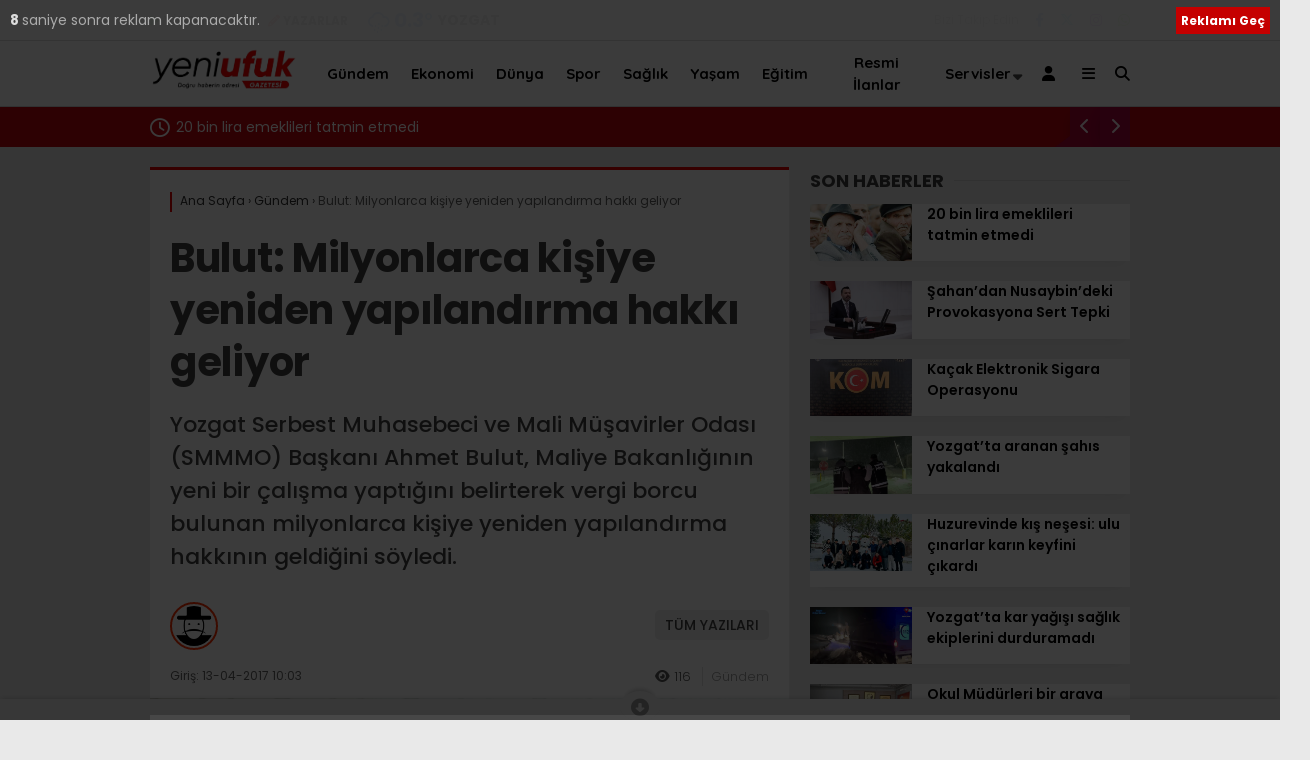

--- FILE ---
content_type: text/html; charset=UTF-8
request_url: https://yeniufukgazetesi.com.tr/bulut-milyonlarca-kisiye-yeniden-yapilandirma-hakki-geliyor/
body_size: 23165
content:
<!doctype html>
<html lang="tr" prefix="og: https://ogp.me/ns#">
	<head>
				
		<meta charset="UTF-8">
		<meta name="viewport" content="width=device-width, initial-scale=1">
		<link rel="profile" href="https://gmpg.org/xfn/11">
			<style>img:is([sizes="auto" i], [sizes^="auto," i]) { contain-intrinsic-size: 3000px 1500px }</style>
	
<!-- Rank Math&#039;a Göre Arama Motoru Optimizasyonu - https://rankmath.com/ -->
<title>Bulut: Milyonlarca kişiye yeniden yapılandırma hakkı geliyor - Yeniufuk Gazetesi</title>
<meta name="description" content="Yozgat Serbest Muhasebeci ve Mali Müşavirler Odası (SMMMO) Başkanı Ahmet Bulut, Maliye Bakanlığının yeni bir çalışma yaptığını belirterek vergi borcu bulunan milyonlarca kişiye yeniden yapılandırma hakkının geldiğini söyledi."/>
<meta name="robots" content="index, follow, max-snippet:-1, max-video-preview:-1, max-image-preview:large"/>
<link rel="canonical" href="https://yeniufukgazetesi.com.tr/bulut-milyonlarca-kisiye-yeniden-yapilandirma-hakki-geliyor/" />
<meta property="og:locale" content="tr_TR" />
<meta property="og:type" content="article" />
<meta property="og:title" content="Bulut: Milyonlarca kişiye yeniden yapılandırma hakkı geliyor - Yeniufuk Gazetesi" />
<meta property="og:description" content="Yozgat Serbest Muhasebeci ve Mali Müşavirler Odası (SMMMO) Başkanı Ahmet Bulut, Maliye Bakanlığının yeni bir çalışma yaptığını belirterek vergi borcu bulunan milyonlarca kişiye yeniden yapılandırma hakkının geldiğini söyledi." />
<meta property="og:url" content="https://yeniufukgazetesi.com.tr/bulut-milyonlarca-kisiye-yeniden-yapilandirma-hakki-geliyor/" />
<meta property="og:site_name" content="Yeniufuk Gazetesi" />
<meta property="article:section" content="Gündem" />
<meta property="og:image" content="https://yeniufukgazetesi.com.tr/wp-content/uploads/2017/04/bulut-Small.jpg" />
<meta property="og:image:secure_url" content="https://yeniufukgazetesi.com.tr/wp-content/uploads/2017/04/bulut-Small.jpg" />
<meta property="og:image:width" content="576" />
<meta property="og:image:height" content="480" />
<meta property="og:image:alt" content="Bulut: Milyonlarca kişiye yeniden yapılandırma hakkı geliyor" />
<meta property="og:image:type" content="image/jpeg" />
<meta property="article:published_time" content="2017-04-13T10:03:17+03:00" />
<meta name="twitter:card" content="summary_large_image" />
<meta name="twitter:title" content="Bulut: Milyonlarca kişiye yeniden yapılandırma hakkı geliyor - Yeniufuk Gazetesi" />
<meta name="twitter:description" content="Yozgat Serbest Muhasebeci ve Mali Müşavirler Odası (SMMMO) Başkanı Ahmet Bulut, Maliye Bakanlığının yeni bir çalışma yaptığını belirterek vergi borcu bulunan milyonlarca kişiye yeniden yapılandırma hakkının geldiğini söyledi." />
<meta name="twitter:image" content="https://yeniufukgazetesi.com.tr/wp-content/uploads/2017/04/bulut-Small.jpg" />
<meta name="twitter:label1" content="Yazan" />
<meta name="twitter:data1" content="admin" />
<meta name="twitter:label2" content="Okuma süresi" />
<meta name="twitter:data2" content="Bir dakikadan az" />
<script type="application/ld+json" class="rank-math-schema">{"@context":"https://schema.org","@graph":[{"@type":["NewsMediaOrganization","Organization"],"@id":"https://yeniufukgazetesi.com.tr/#organization","name":"Yeniufuk Gazetesi","url":"https://yeniufukgazetesi.com.tr","logo":{"@type":"ImageObject","@id":"https://yeniufukgazetesi.com.tr/#logo","url":"https://yeniufukgazetesi.com.tr/wp-content/uploads/2021/03/yenilogo222.png","contentUrl":"https://yeniufukgazetesi.com.tr/wp-content/uploads/2021/03/yenilogo222.png","caption":"Yeniufuk Gazetesi","inLanguage":"tr","width":"401","height":"100"}},{"@type":"WebSite","@id":"https://yeniufukgazetesi.com.tr/#website","url":"https://yeniufukgazetesi.com.tr","name":"Yeniufuk Gazetesi","publisher":{"@id":"https://yeniufukgazetesi.com.tr/#organization"},"inLanguage":"tr"},{"@type":"ImageObject","@id":"https://yeniufukgazetesi.com.tr/wp-content/uploads/2017/04/bulut-Small.jpg","url":"https://yeniufukgazetesi.com.tr/wp-content/uploads/2017/04/bulut-Small.jpg","width":"576","height":"480","inLanguage":"tr"},{"@type":"BreadcrumbList","@id":"https://yeniufukgazetesi.com.tr/bulut-milyonlarca-kisiye-yeniden-yapilandirma-hakki-geliyor/#breadcrumb","itemListElement":[{"@type":"ListItem","position":"1","item":{"@id":"https://yeniufukgazetesi.com.tr","name":"Anasayfa"}},{"@type":"ListItem","position":"2","item":{"@id":"https://yeniufukgazetesi.com.tr/bulut-milyonlarca-kisiye-yeniden-yapilandirma-hakki-geliyor/","name":"Bulut: Milyonlarca ki\u015fiye yeniden yap\u0131land\u0131rma hakk\u0131 geliyor"}}]},{"@type":"WebPage","@id":"https://yeniufukgazetesi.com.tr/bulut-milyonlarca-kisiye-yeniden-yapilandirma-hakki-geliyor/#webpage","url":"https://yeniufukgazetesi.com.tr/bulut-milyonlarca-kisiye-yeniden-yapilandirma-hakki-geliyor/","name":"Bulut: Milyonlarca ki\u015fiye yeniden yap\u0131land\u0131rma hakk\u0131 geliyor - Yeniufuk Gazetesi","datePublished":"2017-04-13T10:03:17+03:00","dateModified":"2017-04-13T10:03:17+03:00","isPartOf":{"@id":"https://yeniufukgazetesi.com.tr/#website"},"primaryImageOfPage":{"@id":"https://yeniufukgazetesi.com.tr/wp-content/uploads/2017/04/bulut-Small.jpg"},"inLanguage":"tr","breadcrumb":{"@id":"https://yeniufukgazetesi.com.tr/bulut-milyonlarca-kisiye-yeniden-yapilandirma-hakki-geliyor/#breadcrumb"}},{"@type":"Person","@id":"https://yeniufukgazetesi.com.tr/author/admin/","name":"admin","url":"https://yeniufukgazetesi.com.tr/author/admin/","image":{"@type":"ImageObject","@id":"https://yeniufukgazetesi.com.tr/wp-content/plugins/wp-user-avatar/deprecated/wp-user-avatar/images/wpua-96x96.png","url":"https://yeniufukgazetesi.com.tr/wp-content/plugins/wp-user-avatar/deprecated/wp-user-avatar/images/wpua-96x96.png","caption":"admin","inLanguage":"tr"},"worksFor":{"@id":"https://yeniufukgazetesi.com.tr/#organization"}},{"@type":"NewsArticle","headline":"Bulut: Milyonlarca ki\u015fiye yeniden yap\u0131land\u0131rma hakk\u0131 geliyor - Yeniufuk Gazetesi","datePublished":"2017-04-13T10:03:17+03:00","dateModified":"2017-04-13T10:03:17+03:00","author":{"@id":"https://yeniufukgazetesi.com.tr/author/admin/","name":"admin"},"publisher":{"@id":"https://yeniufukgazetesi.com.tr/#organization"},"description":"Yozgat Serbest Muhasebeci ve Mali M\u00fc\u015favirler Odas\u0131 (SMMMO) Ba\u015fkan\u0131 Ahmet Bulut, Maliye Bakanl\u0131\u011f\u0131n\u0131n yeni bir \u00e7al\u0131\u015fma yapt\u0131\u011f\u0131n\u0131 belirterek vergi borcu bulunan milyonlarca ki\u015fiye yeniden yap\u0131land\u0131rma hakk\u0131n\u0131n geldi\u011fini s\u00f6yledi.","name":"Bulut: Milyonlarca ki\u015fiye yeniden yap\u0131land\u0131rma hakk\u0131 geliyor - Yeniufuk Gazetesi","@id":"https://yeniufukgazetesi.com.tr/bulut-milyonlarca-kisiye-yeniden-yapilandirma-hakki-geliyor/#richSnippet","isPartOf":{"@id":"https://yeniufukgazetesi.com.tr/bulut-milyonlarca-kisiye-yeniden-yapilandirma-hakki-geliyor/#webpage"},"image":{"@id":"https://yeniufukgazetesi.com.tr/wp-content/uploads/2017/04/bulut-Small.jpg"},"inLanguage":"tr","mainEntityOfPage":{"@id":"https://yeniufukgazetesi.com.tr/bulut-milyonlarca-kisiye-yeniden-yapilandirma-hakki-geliyor/#webpage"}}]}</script>
<!-- /Rank Math WordPress SEO eklentisi -->

<link rel='dns-prefetch' href='//www.googletagmanager.com' />
<link rel='dns-prefetch' href='//fonts.googleapis.com' />
<link rel="alternate" type="application/rss+xml" title="Yeniufuk Gazetesi &raquo; akışı" href="https://yeniufukgazetesi.com.tr/feed/" />
<link rel="alternate" type="application/rss+xml" title="Yeniufuk Gazetesi &raquo; yorum akışı" href="https://yeniufukgazetesi.com.tr/comments/feed/" />
<link rel="alternate" type="application/rss+xml" title="Yeniufuk Gazetesi &raquo; Bulut: Milyonlarca kişiye yeniden yapılandırma hakkı geliyor yorum akışı" href="https://yeniufukgazetesi.com.tr/bulut-milyonlarca-kisiye-yeniden-yapilandirma-hakki-geliyor/feed/" />
<script type="text/javascript">
/* <![CDATA[ */
window._wpemojiSettings = {"baseUrl":"https:\/\/s.w.org\/images\/core\/emoji\/16.0.1\/72x72\/","ext":".png","svgUrl":"https:\/\/s.w.org\/images\/core\/emoji\/16.0.1\/svg\/","svgExt":".svg","source":{"concatemoji":"https:\/\/yeniufukgazetesi.com.tr\/wp-includes\/js\/wp-emoji-release.min.js?ver=6.8.3"}};
/*! This file is auto-generated */
!function(s,n){var o,i,e;function c(e){try{var t={supportTests:e,timestamp:(new Date).valueOf()};sessionStorage.setItem(o,JSON.stringify(t))}catch(e){}}function p(e,t,n){e.clearRect(0,0,e.canvas.width,e.canvas.height),e.fillText(t,0,0);var t=new Uint32Array(e.getImageData(0,0,e.canvas.width,e.canvas.height).data),a=(e.clearRect(0,0,e.canvas.width,e.canvas.height),e.fillText(n,0,0),new Uint32Array(e.getImageData(0,0,e.canvas.width,e.canvas.height).data));return t.every(function(e,t){return e===a[t]})}function u(e,t){e.clearRect(0,0,e.canvas.width,e.canvas.height),e.fillText(t,0,0);for(var n=e.getImageData(16,16,1,1),a=0;a<n.data.length;a++)if(0!==n.data[a])return!1;return!0}function f(e,t,n,a){switch(t){case"flag":return n(e,"\ud83c\udff3\ufe0f\u200d\u26a7\ufe0f","\ud83c\udff3\ufe0f\u200b\u26a7\ufe0f")?!1:!n(e,"\ud83c\udde8\ud83c\uddf6","\ud83c\udde8\u200b\ud83c\uddf6")&&!n(e,"\ud83c\udff4\udb40\udc67\udb40\udc62\udb40\udc65\udb40\udc6e\udb40\udc67\udb40\udc7f","\ud83c\udff4\u200b\udb40\udc67\u200b\udb40\udc62\u200b\udb40\udc65\u200b\udb40\udc6e\u200b\udb40\udc67\u200b\udb40\udc7f");case"emoji":return!a(e,"\ud83e\udedf")}return!1}function g(e,t,n,a){var r="undefined"!=typeof WorkerGlobalScope&&self instanceof WorkerGlobalScope?new OffscreenCanvas(300,150):s.createElement("canvas"),o=r.getContext("2d",{willReadFrequently:!0}),i=(o.textBaseline="top",o.font="600 32px Arial",{});return e.forEach(function(e){i[e]=t(o,e,n,a)}),i}function t(e){var t=s.createElement("script");t.src=e,t.defer=!0,s.head.appendChild(t)}"undefined"!=typeof Promise&&(o="wpEmojiSettingsSupports",i=["flag","emoji"],n.supports={everything:!0,everythingExceptFlag:!0},e=new Promise(function(e){s.addEventListener("DOMContentLoaded",e,{once:!0})}),new Promise(function(t){var n=function(){try{var e=JSON.parse(sessionStorage.getItem(o));if("object"==typeof e&&"number"==typeof e.timestamp&&(new Date).valueOf()<e.timestamp+604800&&"object"==typeof e.supportTests)return e.supportTests}catch(e){}return null}();if(!n){if("undefined"!=typeof Worker&&"undefined"!=typeof OffscreenCanvas&&"undefined"!=typeof URL&&URL.createObjectURL&&"undefined"!=typeof Blob)try{var e="postMessage("+g.toString()+"("+[JSON.stringify(i),f.toString(),p.toString(),u.toString()].join(",")+"));",a=new Blob([e],{type:"text/javascript"}),r=new Worker(URL.createObjectURL(a),{name:"wpTestEmojiSupports"});return void(r.onmessage=function(e){c(n=e.data),r.terminate(),t(n)})}catch(e){}c(n=g(i,f,p,u))}t(n)}).then(function(e){for(var t in e)n.supports[t]=e[t],n.supports.everything=n.supports.everything&&n.supports[t],"flag"!==t&&(n.supports.everythingExceptFlag=n.supports.everythingExceptFlag&&n.supports[t]);n.supports.everythingExceptFlag=n.supports.everythingExceptFlag&&!n.supports.flag,n.DOMReady=!1,n.readyCallback=function(){n.DOMReady=!0}}).then(function(){return e}).then(function(){var e;n.supports.everything||(n.readyCallback(),(e=n.source||{}).concatemoji?t(e.concatemoji):e.wpemoji&&e.twemoji&&(t(e.twemoji),t(e.wpemoji)))}))}((window,document),window._wpemojiSettings);
/* ]]> */
</script>
<style id='wp-emoji-styles-inline-css' type='text/css'>

	img.wp-smiley, img.emoji {
		display: inline !important;
		border: none !important;
		box-shadow: none !important;
		height: 1em !important;
		width: 1em !important;
		margin: 0 0.07em !important;
		vertical-align: -0.1em !important;
		background: none !important;
		padding: 0 !important;
	}
</style>
<style id='classic-theme-styles-inline-css' type='text/css'>
/*! This file is auto-generated */
.wp-block-button__link{color:#fff;background-color:#32373c;border-radius:9999px;box-shadow:none;text-decoration:none;padding:calc(.667em + 2px) calc(1.333em + 2px);font-size:1.125em}.wp-block-file__button{background:#32373c;color:#fff;text-decoration:none}
</style>
<style id='rank-math-toc-block-style-inline-css' type='text/css'>
.wp-block-rank-math-toc-block nav ol{counter-reset:item}.wp-block-rank-math-toc-block nav ol li{display:block}.wp-block-rank-math-toc-block nav ol li:before{content:counters(item, ".") ". ";counter-increment:item}

</style>
<style id='rank-math-rich-snippet-style-inline-css' type='text/css'>
/*!
* Plugin:  Rank Math
* URL: https://rankmath.com/wordpress/plugin/seo-suite/
* Name:  rank-math-review-snippet.css
*/@-webkit-keyframes spin{0%{-webkit-transform:rotate(0deg)}100%{-webkit-transform:rotate(-360deg)}}@keyframes spin{0%{-webkit-transform:rotate(0deg)}100%{-webkit-transform:rotate(-360deg)}}@keyframes bounce{from{-webkit-transform:translateY(0px);transform:translateY(0px)}to{-webkit-transform:translateY(-5px);transform:translateY(-5px)}}@-webkit-keyframes bounce{from{-webkit-transform:translateY(0px);transform:translateY(0px)}to{-webkit-transform:translateY(-5px);transform:translateY(-5px)}}@-webkit-keyframes loading{0%{background-size:20% 50% ,20% 50% ,20% 50%}20%{background-size:20% 20% ,20% 50% ,20% 50%}40%{background-size:20% 100%,20% 20% ,20% 50%}60%{background-size:20% 50% ,20% 100%,20% 20%}80%{background-size:20% 50% ,20% 50% ,20% 100%}100%{background-size:20% 50% ,20% 50% ,20% 50%}}@keyframes loading{0%{background-size:20% 50% ,20% 50% ,20% 50%}20%{background-size:20% 20% ,20% 50% ,20% 50%}40%{background-size:20% 100%,20% 20% ,20% 50%}60%{background-size:20% 50% ,20% 100%,20% 20%}80%{background-size:20% 50% ,20% 50% ,20% 100%}100%{background-size:20% 50% ,20% 50% ,20% 50%}}:root{--rankmath-wp-adminbar-height: 0}#rank-math-rich-snippet-wrapper{overflow:hidden}#rank-math-rich-snippet-wrapper h5.rank-math-title{display:block;font-size:18px;line-height:1.4}#rank-math-rich-snippet-wrapper .rank-math-review-image{float:right;max-width:40%;margin-left:15px}#rank-math-rich-snippet-wrapper .rank-math-review-data{margin-bottom:15px}#rank-math-rich-snippet-wrapper .rank-math-total-wrapper{width:100%;padding:0 0 20px 0;float:left;clear:both;position:relative;-webkit-box-sizing:border-box;box-sizing:border-box}#rank-math-rich-snippet-wrapper .rank-math-total-wrapper .rank-math-total{border:0;display:block;margin:0;width:auto;float:left;text-align:left;padding:0;font-size:24px;line-height:1;font-weight:700;-webkit-box-sizing:border-box;box-sizing:border-box;overflow:hidden}#rank-math-rich-snippet-wrapper .rank-math-total-wrapper .rank-math-review-star{float:left;margin-left:15px;margin-top:5px;position:relative;z-index:99;line-height:1}#rank-math-rich-snippet-wrapper .rank-math-total-wrapper .rank-math-review-star .rank-math-review-result-wrapper{display:inline-block;white-space:nowrap;position:relative;color:#e7e7e7}#rank-math-rich-snippet-wrapper .rank-math-total-wrapper .rank-math-review-star .rank-math-review-result-wrapper .rank-math-review-result{position:absolute;top:0;left:0;overflow:hidden;white-space:nowrap;color:#ffbe01}#rank-math-rich-snippet-wrapper .rank-math-total-wrapper .rank-math-review-star .rank-math-review-result-wrapper i{font-size:18px;-webkit-text-stroke-width:1px;font-style:normal;padding:0 2px;line-height:inherit}#rank-math-rich-snippet-wrapper .rank-math-total-wrapper .rank-math-review-star .rank-math-review-result-wrapper i:before{content:"\2605"}body.rtl #rank-math-rich-snippet-wrapper .rank-math-review-image{float:left;margin-left:0;margin-right:15px}body.rtl #rank-math-rich-snippet-wrapper .rank-math-total-wrapper .rank-math-total{float:right}body.rtl #rank-math-rich-snippet-wrapper .rank-math-total-wrapper .rank-math-review-star{float:right;margin-left:0;margin-right:15px}body.rtl #rank-math-rich-snippet-wrapper .rank-math-total-wrapper .rank-math-review-star .rank-math-review-result{left:auto;right:0}@media screen and (max-width: 480px){#rank-math-rich-snippet-wrapper .rank-math-review-image{display:block;max-width:100%;width:100%;text-align:center;margin-right:0}#rank-math-rich-snippet-wrapper .rank-math-review-data{clear:both}}.clear{clear:both}

</style>
<style id='global-styles-inline-css' type='text/css'>
:root{--wp--preset--aspect-ratio--square: 1;--wp--preset--aspect-ratio--4-3: 4/3;--wp--preset--aspect-ratio--3-4: 3/4;--wp--preset--aspect-ratio--3-2: 3/2;--wp--preset--aspect-ratio--2-3: 2/3;--wp--preset--aspect-ratio--16-9: 16/9;--wp--preset--aspect-ratio--9-16: 9/16;--wp--preset--color--black: #000000;--wp--preset--color--cyan-bluish-gray: #abb8c3;--wp--preset--color--white: #ffffff;--wp--preset--color--pale-pink: #f78da7;--wp--preset--color--vivid-red: #cf2e2e;--wp--preset--color--luminous-vivid-orange: #ff6900;--wp--preset--color--luminous-vivid-amber: #fcb900;--wp--preset--color--light-green-cyan: #7bdcb5;--wp--preset--color--vivid-green-cyan: #00d084;--wp--preset--color--pale-cyan-blue: #8ed1fc;--wp--preset--color--vivid-cyan-blue: #0693e3;--wp--preset--color--vivid-purple: #9b51e0;--wp--preset--gradient--vivid-cyan-blue-to-vivid-purple: linear-gradient(135deg,rgba(6,147,227,1) 0%,rgb(155,81,224) 100%);--wp--preset--gradient--light-green-cyan-to-vivid-green-cyan: linear-gradient(135deg,rgb(122,220,180) 0%,rgb(0,208,130) 100%);--wp--preset--gradient--luminous-vivid-amber-to-luminous-vivid-orange: linear-gradient(135deg,rgba(252,185,0,1) 0%,rgba(255,105,0,1) 100%);--wp--preset--gradient--luminous-vivid-orange-to-vivid-red: linear-gradient(135deg,rgba(255,105,0,1) 0%,rgb(207,46,46) 100%);--wp--preset--gradient--very-light-gray-to-cyan-bluish-gray: linear-gradient(135deg,rgb(238,238,238) 0%,rgb(169,184,195) 100%);--wp--preset--gradient--cool-to-warm-spectrum: linear-gradient(135deg,rgb(74,234,220) 0%,rgb(151,120,209) 20%,rgb(207,42,186) 40%,rgb(238,44,130) 60%,rgb(251,105,98) 80%,rgb(254,248,76) 100%);--wp--preset--gradient--blush-light-purple: linear-gradient(135deg,rgb(255,206,236) 0%,rgb(152,150,240) 100%);--wp--preset--gradient--blush-bordeaux: linear-gradient(135deg,rgb(254,205,165) 0%,rgb(254,45,45) 50%,rgb(107,0,62) 100%);--wp--preset--gradient--luminous-dusk: linear-gradient(135deg,rgb(255,203,112) 0%,rgb(199,81,192) 50%,rgb(65,88,208) 100%);--wp--preset--gradient--pale-ocean: linear-gradient(135deg,rgb(255,245,203) 0%,rgb(182,227,212) 50%,rgb(51,167,181) 100%);--wp--preset--gradient--electric-grass: linear-gradient(135deg,rgb(202,248,128) 0%,rgb(113,206,126) 100%);--wp--preset--gradient--midnight: linear-gradient(135deg,rgb(2,3,129) 0%,rgb(40,116,252) 100%);--wp--preset--font-size--small: 13px;--wp--preset--font-size--medium: 20px;--wp--preset--font-size--large: 36px;--wp--preset--font-size--x-large: 42px;--wp--preset--spacing--20: 0.44rem;--wp--preset--spacing--30: 0.67rem;--wp--preset--spacing--40: 1rem;--wp--preset--spacing--50: 1.5rem;--wp--preset--spacing--60: 2.25rem;--wp--preset--spacing--70: 3.38rem;--wp--preset--spacing--80: 5.06rem;--wp--preset--shadow--natural: 6px 6px 9px rgba(0, 0, 0, 0.2);--wp--preset--shadow--deep: 12px 12px 50px rgba(0, 0, 0, 0.4);--wp--preset--shadow--sharp: 6px 6px 0px rgba(0, 0, 0, 0.2);--wp--preset--shadow--outlined: 6px 6px 0px -3px rgba(255, 255, 255, 1), 6px 6px rgba(0, 0, 0, 1);--wp--preset--shadow--crisp: 6px 6px 0px rgba(0, 0, 0, 1);}:where(.is-layout-flex){gap: 0.5em;}:where(.is-layout-grid){gap: 0.5em;}body .is-layout-flex{display: flex;}.is-layout-flex{flex-wrap: wrap;align-items: center;}.is-layout-flex > :is(*, div){margin: 0;}body .is-layout-grid{display: grid;}.is-layout-grid > :is(*, div){margin: 0;}:where(.wp-block-columns.is-layout-flex){gap: 2em;}:where(.wp-block-columns.is-layout-grid){gap: 2em;}:where(.wp-block-post-template.is-layout-flex){gap: 1.25em;}:where(.wp-block-post-template.is-layout-grid){gap: 1.25em;}.has-black-color{color: var(--wp--preset--color--black) !important;}.has-cyan-bluish-gray-color{color: var(--wp--preset--color--cyan-bluish-gray) !important;}.has-white-color{color: var(--wp--preset--color--white) !important;}.has-pale-pink-color{color: var(--wp--preset--color--pale-pink) !important;}.has-vivid-red-color{color: var(--wp--preset--color--vivid-red) !important;}.has-luminous-vivid-orange-color{color: var(--wp--preset--color--luminous-vivid-orange) !important;}.has-luminous-vivid-amber-color{color: var(--wp--preset--color--luminous-vivid-amber) !important;}.has-light-green-cyan-color{color: var(--wp--preset--color--light-green-cyan) !important;}.has-vivid-green-cyan-color{color: var(--wp--preset--color--vivid-green-cyan) !important;}.has-pale-cyan-blue-color{color: var(--wp--preset--color--pale-cyan-blue) !important;}.has-vivid-cyan-blue-color{color: var(--wp--preset--color--vivid-cyan-blue) !important;}.has-vivid-purple-color{color: var(--wp--preset--color--vivid-purple) !important;}.has-black-background-color{background-color: var(--wp--preset--color--black) !important;}.has-cyan-bluish-gray-background-color{background-color: var(--wp--preset--color--cyan-bluish-gray) !important;}.has-white-background-color{background-color: var(--wp--preset--color--white) !important;}.has-pale-pink-background-color{background-color: var(--wp--preset--color--pale-pink) !important;}.has-vivid-red-background-color{background-color: var(--wp--preset--color--vivid-red) !important;}.has-luminous-vivid-orange-background-color{background-color: var(--wp--preset--color--luminous-vivid-orange) !important;}.has-luminous-vivid-amber-background-color{background-color: var(--wp--preset--color--luminous-vivid-amber) !important;}.has-light-green-cyan-background-color{background-color: var(--wp--preset--color--light-green-cyan) !important;}.has-vivid-green-cyan-background-color{background-color: var(--wp--preset--color--vivid-green-cyan) !important;}.has-pale-cyan-blue-background-color{background-color: var(--wp--preset--color--pale-cyan-blue) !important;}.has-vivid-cyan-blue-background-color{background-color: var(--wp--preset--color--vivid-cyan-blue) !important;}.has-vivid-purple-background-color{background-color: var(--wp--preset--color--vivid-purple) !important;}.has-black-border-color{border-color: var(--wp--preset--color--black) !important;}.has-cyan-bluish-gray-border-color{border-color: var(--wp--preset--color--cyan-bluish-gray) !important;}.has-white-border-color{border-color: var(--wp--preset--color--white) !important;}.has-pale-pink-border-color{border-color: var(--wp--preset--color--pale-pink) !important;}.has-vivid-red-border-color{border-color: var(--wp--preset--color--vivid-red) !important;}.has-luminous-vivid-orange-border-color{border-color: var(--wp--preset--color--luminous-vivid-orange) !important;}.has-luminous-vivid-amber-border-color{border-color: var(--wp--preset--color--luminous-vivid-amber) !important;}.has-light-green-cyan-border-color{border-color: var(--wp--preset--color--light-green-cyan) !important;}.has-vivid-green-cyan-border-color{border-color: var(--wp--preset--color--vivid-green-cyan) !important;}.has-pale-cyan-blue-border-color{border-color: var(--wp--preset--color--pale-cyan-blue) !important;}.has-vivid-cyan-blue-border-color{border-color: var(--wp--preset--color--vivid-cyan-blue) !important;}.has-vivid-purple-border-color{border-color: var(--wp--preset--color--vivid-purple) !important;}.has-vivid-cyan-blue-to-vivid-purple-gradient-background{background: var(--wp--preset--gradient--vivid-cyan-blue-to-vivid-purple) !important;}.has-light-green-cyan-to-vivid-green-cyan-gradient-background{background: var(--wp--preset--gradient--light-green-cyan-to-vivid-green-cyan) !important;}.has-luminous-vivid-amber-to-luminous-vivid-orange-gradient-background{background: var(--wp--preset--gradient--luminous-vivid-amber-to-luminous-vivid-orange) !important;}.has-luminous-vivid-orange-to-vivid-red-gradient-background{background: var(--wp--preset--gradient--luminous-vivid-orange-to-vivid-red) !important;}.has-very-light-gray-to-cyan-bluish-gray-gradient-background{background: var(--wp--preset--gradient--very-light-gray-to-cyan-bluish-gray) !important;}.has-cool-to-warm-spectrum-gradient-background{background: var(--wp--preset--gradient--cool-to-warm-spectrum) !important;}.has-blush-light-purple-gradient-background{background: var(--wp--preset--gradient--blush-light-purple) !important;}.has-blush-bordeaux-gradient-background{background: var(--wp--preset--gradient--blush-bordeaux) !important;}.has-luminous-dusk-gradient-background{background: var(--wp--preset--gradient--luminous-dusk) !important;}.has-pale-ocean-gradient-background{background: var(--wp--preset--gradient--pale-ocean) !important;}.has-electric-grass-gradient-background{background: var(--wp--preset--gradient--electric-grass) !important;}.has-midnight-gradient-background{background: var(--wp--preset--gradient--midnight) !important;}.has-small-font-size{font-size: var(--wp--preset--font-size--small) !important;}.has-medium-font-size{font-size: var(--wp--preset--font-size--medium) !important;}.has-large-font-size{font-size: var(--wp--preset--font-size--large) !important;}.has-x-large-font-size{font-size: var(--wp--preset--font-size--x-large) !important;}
:where(.wp-block-post-template.is-layout-flex){gap: 1.25em;}:where(.wp-block-post-template.is-layout-grid){gap: 1.25em;}
:where(.wp-block-columns.is-layout-flex){gap: 2em;}:where(.wp-block-columns.is-layout-grid){gap: 2em;}
:root :where(.wp-block-pullquote){font-size: 1.5em;line-height: 1.6;}
</style>
<link rel='stylesheet' id='contact-form-7-css' href='https://yeniufukgazetesi.com.tr/wp-content/plugins/contact-form-7/includes/css/styles.css?ver=6.1.4' type='text/css' media='all' />
<link rel='stylesheet' id='esenbik-css' href='https://yeniufukgazetesi.com.tr/wp-content/plugins/esen-bik/css/esenbik.min.css?ver=1.0.7' type='text/css' media='all' />
<link rel='stylesheet' id='ppress-frontend-css' href='https://yeniufukgazetesi.com.tr/wp-content/plugins/wp-user-avatar/assets/css/frontend.min.css?ver=4.15.19' type='text/css' media='all' />
<link rel='stylesheet' id='ppress-flatpickr-css' href='https://yeniufukgazetesi.com.tr/wp-content/plugins/wp-user-avatar/assets/flatpickr/flatpickr.min.css?ver=4.15.19' type='text/css' media='all' />
<link rel='stylesheet' id='ppress-select2-css' href='https://yeniufukgazetesi.com.tr/wp-content/plugins/wp-user-avatar/assets/select2/select2.min.css?ver=6.8.3' type='text/css' media='all' />
<link rel='stylesheet' id='esenhaber-theme-style-css' href='https://yeniufukgazetesi.com.tr/wp-content/themes/esenhaber/css/style.min.css?ver=2.2.0' type='text/css' media='all' />
<style id='esenhaber-theme-style-inline-css' type='text/css'>
 .esen-container{max-width:1170px}@media screen and (max-width:1550px){.esen-container{max-width:1100px}}@media screen and (max-width:1439px){.esen-container{max-width:1100px}}@media screen and (max-width:1300px){.esen-container{max-width:980px}}.nav-container{background:linear-gradient(211deg, #ffffff 0%, #ffffff 100%);border-bottom:1px solid #d3d3d3}.sideright-content .mobile-right-side-logo{background:linear-gradient(211deg, #ffffff 0%, #ffffff 100%);border-bottom:1px solid #d3d3d3}.main-navigation > .esen-container > .menu-ana-menu-container > ul{height:65px}.main-navigation > .esen-container > .menu-ana-menu-container > ul > li{height:65px}.main-navigation > .esen-container > .menu-ana-menu-container > ul > li > a{height:65px}.header-2-container .header-logo-doviz{height:110px}/* .post-image:not(:has(.LazyYuklendi))::before{background-image:url('https://yeniufukgazetesi.com.tr/wp-content/uploads/2025/12/LOGO.jpg')}*/ .sideContent .hava_durumu:after{border-top:85px solid transparent}.main-navigation > .esen-container > .menu-ana-menu-container > ul > li.current-menu-item > a:before{border-color:#cccccc transparent transparent transparent}.namaz-icerik{background-image:url('https://yeniufukgazetesi.com.tr/wp-content/themes/esenhaber/img/camii.png');background-position-y:bottom;background-repeat:no-repeat}.logo{height:65px}.main-navigation > .esen-container > .menu-ana-menu-container > ul > li > .esen-megamenu{top:66px}.search-box, .search-detail{height:65px}.main-navigation > .esen-container > .menu-ana-menu-container > ul > li{padding:0px 10px}.mobile-header{border-bottom:0px solid #dddddd}.news-progress-container > .news-progress-bar{background-color:#a02121;background-image:linear-gradient(147deg, #a02121 0%, #ff0000 74%)}.top-bar-container{border-bottom:1px solid #dddddd}.haber-post{position:relative}.haber-post:after{height:3px;content:'';position:absolute;border-top:3px solid #ea0000;width:calc(100% - -40px);top:0px;left:-20px;opacity:1}.breadcrumbs{border-left:2px solid #ea0000}.post-share-gallery{position:unset}@media screen and (max-width:768px){.content-area{margin-top:-10px}}
</style>
<link rel='stylesheet' id='redux-google-fonts-EsenHaber-css' href='https://fonts.googleapis.com/css?family=Poppins%3A100%2C200%2C300%2C400%2C500%2C600%2C700%2C800%2C900%2C100italic%2C200italic%2C300italic%2C400italic%2C500italic%2C600italic%2C700italic%2C800italic%2C900italic%7CQuicksand%3A700&#038;subset=latin-ext%2Clatin&#038;display=swap&#038;ver=1765211630' type='text/css' media='all' />
<script type="text/javascript" src="https://yeniufukgazetesi.com.tr/wp-content/themes/esenhaber/js/jquery.min.js?ver=3.4.1" id="jquery-js"></script>
<script type="text/javascript" src="https://yeniufukgazetesi.com.tr/wp-content/plugins/wp-user-avatar/assets/flatpickr/flatpickr.min.js?ver=4.15.19" id="ppress-flatpickr-js"></script>
<script type="text/javascript" src="https://yeniufukgazetesi.com.tr/wp-content/plugins/wp-user-avatar/assets/select2/select2.min.js?ver=4.15.19" id="ppress-select2-js"></script>

<!-- Site Kit tarafından eklenen Google etiketi (gtag.js) snippet&#039;i -->
<!-- Google Analytics snippet added by Site Kit -->
<script type="text/javascript" src="https://www.googletagmanager.com/gtag/js?id=G-S1RY7NNLYK" id="google_gtagjs-js" async></script>
<script type="text/javascript" id="google_gtagjs-js-after">
/* <![CDATA[ */
window.dataLayer = window.dataLayer || [];function gtag(){dataLayer.push(arguments);}
gtag("set","linker",{"domains":["yeniufukgazetesi.com.tr"]});
gtag("js", new Date());
gtag("set", "developer_id.dZTNiMT", true);
gtag("config", "G-S1RY7NNLYK");
 window._googlesitekit = window._googlesitekit || {}; window._googlesitekit.throttledEvents = []; window._googlesitekit.gtagEvent = (name, data) => { var key = JSON.stringify( { name, data } ); if ( !! window._googlesitekit.throttledEvents[ key ] ) { return; } window._googlesitekit.throttledEvents[ key ] = true; setTimeout( () => { delete window._googlesitekit.throttledEvents[ key ]; }, 5 ); gtag( "event", name, { ...data, event_source: "site-kit" } ); }; 
/* ]]> */
</script>
<link rel="https://api.w.org/" href="https://yeniufukgazetesi.com.tr/wp-json/" /><link rel="alternate" title="JSON" type="application/json" href="https://yeniufukgazetesi.com.tr/wp-json/wp/v2/posts/6446" /><link rel="EditURI" type="application/rsd+xml" title="RSD" href="https://yeniufukgazetesi.com.tr/xmlrpc.php?rsd" />
<meta name="generator" content="WordPress 6.8.3" />
<link rel='shortlink' href='https://yeniufukgazetesi.com.tr/?p=6446' />
<link rel="alternate" title="oEmbed (JSON)" type="application/json+oembed" href="https://yeniufukgazetesi.com.tr/wp-json/oembed/1.0/embed?url=https%3A%2F%2Fyeniufukgazetesi.com.tr%2Fbulut-milyonlarca-kisiye-yeniden-yapilandirma-hakki-geliyor%2F" />
<link rel="alternate" title="oEmbed (XML)" type="text/xml+oembed" href="https://yeniufukgazetesi.com.tr/wp-json/oembed/1.0/embed?url=https%3A%2F%2Fyeniufukgazetesi.com.tr%2Fbulut-milyonlarca-kisiye-yeniden-yapilandirma-hakki-geliyor%2F&#038;format=xml" />
<meta name="generator" content="Site Kit by Google 1.170.0" />	<script type="text/javascript">
		var css = document.createElement('link');
		css.href = 'https://cdnjs.cloudflare.com/ajax/libs/font-awesome/6.4.2/css/all.min.css';
		css.rel = 'stylesheet';
		css.type = 'text/css';
		document.getElementsByTagName('head')[0].appendChild(css);
	</script>
	<meta name="title" content="Bulut: Milyonlarca kişiye yeniden yapılandırma hakkı geliyor">
<meta name="datePublished" content="2017-04-13T10:03:17+03:00">
<meta name="dateModified" content="2017-04-13T10:03:17+03:00">
<meta name="url" content="https://yeniufukgazetesi.com.tr/bulut-milyonlarca-kisiye-yeniden-yapilandirma-hakki-geliyor/">
<meta name="articleSection" content="news">
<meta name="articleAuthor" content="">
<link rel="icon" href="https://yeniufukgazetesi.com.tr/wp-content/uploads/2024/11/yuu-150x150.png" sizes="32x32" />
<link rel="icon" href="https://yeniufukgazetesi.com.tr/wp-content/uploads/2024/11/yuu-480x480.png" sizes="192x192" />
<link rel="apple-touch-icon" href="https://yeniufukgazetesi.com.tr/wp-content/uploads/2024/11/yuu-480x480.png" />
<meta name="msapplication-TileImage" content="https://yeniufukgazetesi.com.tr/wp-content/uploads/2024/11/yuu-480x480.png" />
<style type="text/css" title="dynamic-css" class="options-output">body{font-family:Poppins,Arial, Helvetica, sans-serif;font-weight:normal;font-style:normal;}.main-navigation > .esen-container > .menu-ana-menu-container > ul > li{font-family:Quicksand,Arial, Helvetica, sans-serif;line-height:70px;font-weight:700;font-style:normal;font-size:15px;}.main-navigation > .esen-container > .menu-ana-menu-container li > a, .esen-drawer-menu, .search-button-nav, .nav-user > a{color:#000000;}.main-navigation > .esen-container > .menu-ana-menu-container li:hover > a, .esen-drawer-menu:hover, .search-button-nav:hover{color:rgba(74,73,73,0.89);}.main-navigation > .esen-container > .menu-ana-menu-container > ul > li > ul, .main-navigation > .esen-container > .menu-ana-menu-container > ul > li > ul > li > ul, .main-navigation > .esen-container > .menu-ana-menu-container > ul > li > ul > li > ul > li > ul{background:#ffffff;}.main-navigation > .esen-container > .menu-ana-menu-container > ul > li > ul > li a, .main-navigation > .esen-container > .menu-ana-menu-container > ul > li ul li:before{color:#000000;}.main-navigation > .esen-container > .menu-ana-menu-container li > ul > li:hover > a{color:rgba(126,126,126,0.73);}.top-bar-container, .sideContent .top-elements ul{background:#ffffff;}.top-elements li a{color:#000000;}.top-elements li.photo-gallery a > i{color:#ffa221;}.top-elements li.video-gallery a > i{color:#0cb500;}.top-elements li.yazarlar-button a > i{color:#f70000;}.b_ikon{color:#0072e5;}.bugun_temp{color:#0072e5;}.weather-city{color:#000000;}.desk-sosyal-medya > li:first-child{color:#757575;}.desk-sosyal-medya > li a.facebookd{color:#0072e5;}.desk-sosyal-medya > li a.twitterd{color:#00bdf7;}.desk-sosyal-medya > li a.instagramd{color:#9e00ce;}.desk-sosyal-medya > li a.youtubed{color:#ff0000;}.desk-sosyal-medya > li a.tiktok{color:#000000;}.desk-sosyal-medya > li a.pinterestd{color:#d1d1d1;}.desk-sosyal-medya > li a.dribbbled{color:#aaaaaa;}.desk-sosyal-medya > li a.linkedind{color:#7f7f7f;}.desk-sosyal-medya > li a.whatsappd{color:#59d600;}.desk-sosyal-medya > li a.telegramd{color:#0088cc;}.sd-red-bg, .son-dakika-arama, .son-dakika-arama > .esen-container > .son-dakika{background:#c3060f;}.son-dakika-arama > .esen-container > .son-dakika > .sd-list a{color:#ffffff;}.son-dakika-arama{background:#ffffff;}.top-header-menu > .piyasa > li > span{color:#005ae8;}.top-header-menu > .piyasa > li > span.guncel{color:#000000;}.mobile-header{background:#ffffff;}.mobil-menu-bar > div, .menu-button_sol{color:#dd3333;}.mobile-right-drawer-menu{color:#000000;}.sideContent .hava_durumu{background:transparent;}.sideContent .b_ikon{color:#1cbddd;}.sideContent .bugun_temp{color:#1e93db;}.sideContent .weather-city{color:#000000;}.esenhaber-author-box .avatar{border-color:#fc3200;}</style>		<script>var siteurl = 'https://yeniufukgazetesi.com.tr/'; var theme_url = 'https://yeniufukgazetesi.com.tr/wp-content/themes/esenhaber/';
			 var galleryTemplate = 1; 		</script>
		<script>
var interstitalAdName = "EsnInterstitialAd_all"; var Adsaniye = 10; var AdGosterimDk = 3600 * 12;
var oPage = "other";
var esenhaber_sticky = 1;
</script>	</head>
	<body class="wp-singular post-template-default single single-post postid-6446 single-format-standard wp-theme-esenhaber">
						
<div id="backdropped" class="side-backdropped"></div>

<div id="sideright" class="esn-sideright">
	
	<div class="sideright-content">
	
			
		<div class="mobile-right-side-logo">
						<a href="https://yeniufukgazetesi.com.tr" class="kendi"><img src="https://yeniufukgazetesi.com.tr/wp-content/uploads/2025/12/LOGO.jpg" alt="Yeniufuk Gazetesi" width="1450" height="492" /></a>
					</div><!-- mobil-side-logo -->
		
	
		
				<a href="https://yeniufukgazetesi.com.tr" class="side-links kendi d-md-none"><i class="fa fa-home"></i> Ana Sayfa</a>
				
		
		<a href="#" class="search-button-nav side-links mobile-display"><i class="fa fa-search"></i> Arama</a>
		
		
		<!-- Custom Links -->
				<a href="https://yeniufukgazetesi.com.tr/kategori/foto-galeri/" class="side-links d-md-none"><i class="fas fa-images"></i> Galeri</a>
				
				<a href="https://yeniufukgazetesi.com.tr/kategori/video-galeri/" class="side-links d-md-none"><i class="fas fa-play"></i> Video</a>
				
				<a href="https://yeniufukgazetesi.com.tr/yazarlar-2/" class="side-links d-md-none"><i class="fa fa-pen"></i> Yazarlar</a>
				
		
		
				<div class="side-kategoriler"><i class="fa fa-user"></i> Üyelik </div>	
		<a href="https://yeniufukgazetesi.com.tr/uye-giris/" class="kendi pt-0 side-links "><i class="fa fa-user"></i> Üye Girişi</a>		
				
		
		
		
				<!-- Yayınlar -->
		<div class="side-kategoriler"><i class="fa fa-list"></i> Yayın/Gazete </div>
		<a href="https://yeniufukgazetesi.com.tr/yayinlar/" class="side-links pt-0 kendi"><i class="fa-solid fa-newspaper"></i> Yayınlar</a>
				
		
		
		
		
				<!-- Categories -->
		<div class="side-kategoriler d-md-none"><i class="fa fa-list"></i> Kategoriler </div>
		<ul id="primary-nav-sidebar" class="primary-nav-sidebar d-md-none"><li id="menu-item-233" class="menu-item menu-item-type-taxonomy menu-item-object-category current-post-ancestor current-menu-parent current-post-parent menu-item-233"><a href="https://yeniufukgazetesi.com.tr/kategori/gundem/" class="kendi">Gündem</a></li>
<li id="menu-item-230" class="menu-item menu-item-type-taxonomy menu-item-object-category menu-item-230"><a href="https://yeniufukgazetesi.com.tr/kategori/ekonomi/" class="kendi">Ekonomi</a></li>
<li id="menu-item-229" class="menu-item menu-item-type-taxonomy menu-item-object-category menu-item-229"><a href="https://yeniufukgazetesi.com.tr/kategori/dunya/" class="kendi">Dünya</a></li>
<li id="menu-item-238" class="menu-item menu-item-type-taxonomy menu-item-object-category menu-item-238"><a href="https://yeniufukgazetesi.com.tr/kategori/spor/" class="kendi">Spor</a></li>
<li id="menu-item-235" class="menu-item menu-item-type-taxonomy menu-item-object-category menu-item-235"><a href="https://yeniufukgazetesi.com.tr/kategori/magazin/" class="kendi">Magazin</a></li>
<li id="menu-item-237" class="menu-item menu-item-type-taxonomy menu-item-object-category menu-item-237"><a href="https://yeniufukgazetesi.com.tr/kategori/saglik/" class="kendi">Sağlık</a></li>
<li id="menu-item-239" class="menu-item menu-item-type-taxonomy menu-item-object-category menu-item-239"><a href="https://yeniufukgazetesi.com.tr/kategori/teknoloji/" class="kendi">Teknoloji</a></li>
</ul>				
		
		
				<!-- Services -->
		<div class="side-kategoriler"><i class="fa fa-list"></i> Servisler </div>	
		
		
				<a href="https://yeniufukgazetesi.com.tr/nobetci-eczaneler-2/" class="side-links kendi pt-0"><img src="[data-uri]" alt="Nöbetçi Eczaneler Sayfası" class="eczane-icon-ne" width="16" height="16"> Nöbetçi Eczaneler</a>
				
		
				<a href="https://yeniufukgazetesi.com.tr/hava-durumu-3/" class="side-links side-hava kendi"><i class="fa-solid fa-temperature-half"></i> Hava Durumu</a>
				
				<a href="https://yeniufukgazetesi.com.tr/namaz-vakitleri-2/" class="side-links side-namaz kendi"><i class="fa-solid fa-mosque"></i> Namaz Vakitleri</a>
			
		
				<a href="https://yeniufukgazetesi.com.tr/gazete/" class="side-links side-gazete kendi"><i class="fa-solid fa-newspaper"></i> Gazeteler</a>
					

				<a href="https://yeniufukgazetesi.com.tr/puan-durumlari/" class="side-links side-puan kendi"><i class="fa-solid fa-futbol"></i> Puan Durumu</a>
			
		
				
		
		
		
		
				<!-- WhatsApp Links -->
		<div class="side-kategoriler"><i class="fab fa-whatsapp"></i> WhatsApp </div>
		<div style="margin-bottom:15px">
			
			<div class="whatsapp-ihbar">
				
								<a href="https://web.whatsapp.com/send?phone=90555&text=Merhaba+%C4%B0hbar+Hatt%C4%B1n%C4%B1za+bir+%C5%9Fey+g%C3%B6ndermek+istiyorum..+">
					<i class="fab fa-whatsapp" style="transform: rotate(270deg);"></i>
					<span style="text-align: center;">WhatsApp İhbar Hattı</span>
					<i class="fab fa-whatsapp"></i>
				</a>
			</div>
		</div>				
				
		
				<!-- Social Links -->
		<div class="side-kategoriler"><i class="fa fa-share"></i> Sosyal Medya</div>
		
		<ul class="side-right-social">
						<li class="facebook social"><a href="https://www.facebook.com/yeniufukgazetesii" title="Facebook hesabımız" class="facebookd" target="_blank" rel="noopener"><i class="fab fa-facebook-f"></i> Facebook</a></li>
									<li class="twitter social"><a href="https://twitter.com/YeniufukGazete2" title="X (Twitter) hesabımız" class="twitterd" target="_blank" rel="noopener"><i class="fab fa-x-twitter"></i></a></li>
									<li class="instagram social"><a href="https://www.instagram.com/yozgatyeniufuk/" title="Instagram hesabımız" class="instagramd" target="_blank" rel="noopener"><i class="fab fa-instagram"></i> Instagram</a></li>
												
															
		</ul>	
				
		
				<!-- App Links -->
		<div class="side-kategoriler"><i class="fa fa-download"></i> Uygulamamızı İndir </div>	
		<ul class="side-app-icons">
						<li><a href="#"><img data-src="https://yeniufukgazetesi.com.tr/wp-content/themes/esenhaber/img/gplay.png"  alt="Google Play Uygulamamız" class="lazyload" width="134" height="40"></a></li>
									<li><a href="#"><img data-src="https://yeniufukgazetesi.com.tr/wp-content/themes/esenhaber/img/appst.svg" alt="AppStore Play Uygulamamız" class="lazyload" width="151" height="40"></a></li>
									<li><a href="#"><img data-src="https://yeniufukgazetesi.com.tr/wp-content/themes/esenhaber/img/appg.png" alt="AppGallery Uygulamamız" class="lazyload" width="134" height="40"></a></li>
					</ul>
			</div>
	
</div>		<style>
	.mobile-side-logo {
	background: linear-gradient(211deg,  #ffffff 0%, #ffffff 100%);	}
	.mobile-side-logo:after {
	border-top: 11px solid #ffffff;
	}
</style>

<div id="backdrop"></div>
<div id="sidenav" class="sn-sidenav">
	<div class="sideContent">
		
		<div class="mobile-side-logo">
						<a itemprop="url" href="https://yeniufukgazetesi.com.tr"><img src="https://yeniufukgazetesi.com.tr/wp-content/uploads/2025/12/LOGO.jpg" alt="Yeniufuk Gazetesi" width="1450" height="492"/></a>
						
						


<div class="hava_durumu">
	<div class="havaD">
			<div class="havaKap">
		<div class="baslik"></div>
		<ul class="havaDurumu">
			<li class="bugun">
				<span class="bugun_text"></span>
				<span class="b_ikon">
					<i class="wi wi-snow-wind"></i>				</span>
				<span class="bugun_temp">0.3<font style="font-weight:400;">°</font></span>
				<div class="weather-city">Yozgat </div>
			</li>
		</ul>
	</div>
		</div>
	
	<div class="esen-weather">
		<div class="weather-city-search">
			<input type="text" name="" value="" placeholder="Şehir Ara">
			<i class="fa fa-search"></i>
		</div>
		<ul>
			<li data-value="İstanbul" >İstanbul</li><li data-value="Ankara" >Ankara</li><li data-value="İzmir" >İzmir</li><li data-value="Adana" >Adana</li><li data-value="Adiyaman" >Adıyaman</li><li data-value="Afyon" >Afyon</li><li data-value="Ağrı" >Ağrı</li><li data-value="Aksaray" >Aksaray</li><li data-value="Amasya" >Amasya</li><li data-value="Antalya" >Antalya</li><li data-value="Ardahan" >Ardahan</li><li data-value="Artvin" >Artvin</li><li data-value="Aydın" >Aydın</li><li data-value="Balikesir" >Balıkesir</li><li data-value="Bartın" >Bartın</li><li data-value="Batman" >Batman</li><li data-value="Bayburt" >Bayburt</li><li data-value="Bilecik" >Bilecik</li><li data-value="Bingöl" >Bingöl</li><li data-value="Bitlis" >Bitlis</li><li data-value="Bolu" >Bolu</li><li data-value="Burdur" >Burdur</li><li data-value="Bursa" >Bursa</li><li data-value="Canakkale" >Çanakkale</li><li data-value="Çankırı" >Çankırı</li><li data-value="Corum" >Çorum</li><li data-value="Denizli" >Denizli</li><li data-value="Diyarbakır" >Diyarbakır</li><li data-value="Duzce" >Düzce</li><li data-value="Edirne" >Edirne</li><li data-value="Elazığ" >Elazığ</li><li data-value="Erzincan" >Erzincan</li><li data-value="Erzurum" >Erzurum</li><li data-value="Eskişehir" >Eskişehir</li><li data-value="Gaziantep" >Gaziantep</li><li data-value="Giresun" >Giresun</li><li data-value="Gumüşhane" >Gümüşhane</li><li data-value="Hakkari" >Hakkari</li><li data-value="Hatay" >Hatay</li><li data-value="Mersin" >Mersin</li><li data-value="Igdır" >Iğdır</li><li data-value="Isparta" >Isparta</li><li data-value="Kahramanmaraş" >Kahramanmaraş</li><li data-value="Karabuk" >Karabük</li><li data-value="Karaman" >Karaman</li><li data-value="Kars" >Kars</li><li data-value="Kastamonu" >Kastamonu</li><li data-value="Kayseri" >Kayseri</li><li data-value="Kırıkkale" >Kırıkkale</li><li data-value="Kırklareli" >Kırklareli</li><li data-value="Kırşehir" >Kırşehir</li><li data-value="Kilis" >Kilis</li><li data-value="Kocaeli" >Kocaeli</li><li data-value="Konya" >Konya</li><li data-value="Kutahya" >Kütahya</li><li data-value="Malatya" >Malatya</li><li data-value="Manisa" >Manisa</li><li data-value="Mardin" >Mardin</li><li data-value="Muğla" >Muğla</li><li data-value="Muş" >Muş</li><li data-value="Nevsehir" >Nevşehir</li><li data-value="Nigde" >Niğde</li><li data-value="Ordu" >Ordu</li><li data-value="Osmaniye" >Osmaniye</li><li data-value="Rize" >Rize</li><li data-value="Sakarya" >Sakarya</li><li data-value="Samsun" >Samsun</li><li data-value="Siirt" >Siirt</li><li data-value="Sinop" >Sinop</li><li data-value="Sivas" >Sivas</li><li data-value="Şanlıurfa" >Şanlıurfa</li><li data-value="Şırnak" >Şırnak</li><li data-value="Tekirdag" >Tekirdağ</li><li data-value="Tokat" >Tokat</li><li data-value="Trabzon" >Trabzon</li><li data-value="Tunceli" >Tunceli</li><li data-value="Uşak" >Uşak</li><li data-value="Van" >Van</li><li data-value="Yalova" >Yalova</li><li data-value="Yozgat" selected>Yozgat</li><li data-value="Zonguldak" >Zonguldak</li>		</ul>
	</div>
</div>	
						
		</div><!-- mobil-side-logo -->
		
		
		
				
		<div class="top-elements">
			<ul>
								
												<li class="video-gallery"><a href="https://yeniufukgazetesi.com.tr/kategori/video-galeri/"><i class="fas fa-play"></i> <strong>VİDEO</strong> </a></li>
												<li class="yazarlar-button"><a href="https://yeniufukgazetesi.com.tr/yazarlar-2/"><i class="fa fa-pencil-alt"></i> <strong>YAZARLAR</strong> </a></li>
							</ul>
		</div><!-- .top-elements -->
		
				
		
		
		<nav class="primary-nav-sidebar-wrapper">
			<ul id="primary-nav-sidebar" class="primary-nav-sidebar"><li id="menu-item-191" class="menu-item menu-item-type-taxonomy menu-item-object-category current-post-ancestor current-menu-parent current-post-parent menu-item-191"><a href="https://yeniufukgazetesi.com.tr/kategori/gundem/" class="kendi">Gündem<i class="fas fa-caret-down m-menu-arrow"></i></a></li>
<li id="menu-item-188" class="menu-item menu-item-type-taxonomy menu-item-object-category menu-item-188"><a href="https://yeniufukgazetesi.com.tr/kategori/ekonomi/" class="kendi">Ekonomi<i class="fas fa-caret-down m-menu-arrow"></i></a></li>
<li id="menu-item-187" class="menu-item menu-item-type-taxonomy menu-item-object-category menu-item-187"><a href="https://yeniufukgazetesi.com.tr/kategori/dunya/" class="kendi">Dünya<i class="fas fa-caret-down m-menu-arrow"></i></a></li>
<li id="menu-item-196" class="menu-item menu-item-type-taxonomy menu-item-object-category menu-item-196"><a href="https://yeniufukgazetesi.com.tr/kategori/spor/" class="kendi">Spor<i class="fas fa-caret-down m-menu-arrow"></i></a></li>
<li id="menu-item-195" class="menu-item menu-item-type-taxonomy menu-item-object-category menu-item-195"><a href="https://yeniufukgazetesi.com.tr/kategori/saglik/" class="kendi">Sağlık<i class="fas fa-caret-down m-menu-arrow"></i></a></li>
<li id="menu-item-141195" class="menu-item menu-item-type-taxonomy menu-item-object-category menu-item-141195"><a href="https://yeniufukgazetesi.com.tr/kategori/yasam/" class="kendi">Yaşam<i class="fas fa-caret-down m-menu-arrow"></i></a></li>
<li id="menu-item-141196" class="menu-item menu-item-type-taxonomy menu-item-object-category menu-item-141196"><a href="https://yeniufukgazetesi.com.tr/kategori/egitim/" class="kendi">Eğitim<i class="fas fa-caret-down m-menu-arrow"></i></a></li>
<li id="menu-item-141218" class="menu-item menu-item-type-post_type menu-item-object-page menu-item-141218"><a href="https://yeniufukgazetesi.com.tr/resmi-ilanlar/" class="kendi">Resmi İlanlar<i class="fas fa-caret-down m-menu-arrow"></i></a></li>
<li id="menu-item-199" class="menu-item menu-item-type-custom menu-item-object-custom menu-item-has-children menu-item-199"><a href="#" class="kendi">Servisler<i class="fas fa-caret-down m-menu-arrow"></i></a>
<ul class="sub-menu">
	<li id="menu-item-202" class="menu-item menu-item-type-post_type menu-item-object-page menu-item-202"><a href="https://yeniufukgazetesi.com.tr/nobetci-eczaneler-2/" class="kendi">Nöbetçi Eczaneler<i class="fas fa-caret-down m-menu-arrow"></i></a></li>
	<li id="menu-item-201" class="menu-item menu-item-type-post_type menu-item-object-page menu-item-201"><a href="https://yeniufukgazetesi.com.tr/namaz-vakitleri-2/" class="kendi">Namaz Vakitleri<i class="fas fa-caret-down m-menu-arrow"></i></a></li>
	<li id="menu-item-200" class="menu-item menu-item-type-post_type menu-item-object-page menu-item-200"><a href="https://yeniufukgazetesi.com.tr/hava-durumu-3/" class="kendi">Hava Durumu<i class="fas fa-caret-down m-menu-arrow"></i></a></li>
	<li id="menu-item-203" class="menu-item menu-item-type-post_type menu-item-object-page menu-item-203"><a href="https://yeniufukgazetesi.com.tr/puan-durumlari/" class="kendi">Puan Durumları<i class="fas fa-caret-down m-menu-arrow"></i></a></li>
</ul>
</li>
</ul>		</nav><!-- #site-navigation -->
		
		
		
		<div class="sidenav-footer">
			
			<div class="sidenav-footer-fallow"></div>
			
			<ul class="sidenav-footer-social-icons">
								<li class="facebook social"><a href="https://www.facebook.com/yeniufukgazetesii" title="Facebook hesabımız" class="facebook" target="_blank" rel="noopener"><i class="fab fa-facebook-f"></i></a></li>
												<li class="twitter social"><a href="https://twitter.com/YeniufukGazete2" title="X (Twitter) hesabımız" class="twitter" target="_blank" rel="noopener"><i class="fab fa-x-twitter"></i></a></li>
												<li class="instagram social"><a href="https://www.instagram.com/yozgatyeniufuk/" title="Instagram hesabımız" class="instagram" target="_blank" rel="noopener"><i class="fab fa-instagram"></i></a></li>
																
																	
			</ul>
			
		</div>
		
	</div>
</div>					
				
		<div id="page" class="site">
			
						<style>
	 .logo_kapsayici{width:15%}.mlogo_kapsayici{width:20%}.logo{line-height:0.7;width:100%;max-width:100%;margin-right:0px}.mlogo{line-height:0.7;width:calc(100%);max-width:100%;margin-right:0px;height:50px;margin:0;padding:0;justify-content:center;align-items:center;display:none}.logo a img{display:inline-block;max-height:55px;max-width:100%;width:auto}.menu-ana-menu-container{display:table;width:83%;float:right}.footer-widget-inner .menu-ana-menu-container{width:100%}.msite-logo{max-width:150px}.desk-sosyal-medya{display:flex;justify-content:center;align-items:center}.desk-sosyal-medya > li{padding:7px 8px}.desk-sosyal-medya > li:last-child{padding-right:0px}.desk-sosyal-medya > li i{font-weight:400}.son-dakika-arama > .esen-container > .son-dakika:after{border-top:11px solid rgba(170, 5, 60, 1)}.son-dakika-arama > .esen-container > .son-dakika > .sd-list > .sd-left-right-button > .sd-left{background:rgba(170, 5, 60, 0.90);color:rgba(255, 255, 255, .90);box-shadow:-2px 3px 16px -8px rgb(0 0 0 / 42%)}.son-dakika-arama > .esen-container > .son-dakika > .sd-list > .sd-left-right-button > .sd-left:after{border-bottom:11px solid rgba(170, 5, 60, 0.90)}.son-dakika-arama > .esen-container > .son-dakika > .sd-list > .sd-left-right-button > .sd-right{background:rgba(170, 5, 60, 1);box-shadow:-2px 3px 16px -8px rgb(0 0 0 / 42%);color:rgba(255, 255, 255, .90)}.son-dakika-arama{}.custom-fv-galeri{margin-left:15px;margin-top:1px;padding:2px 15px;background:#ff6b0f;color:#fff;border-radius:5px;font-weight:bold}.custom-fv-title{display:flex;align-items:center}.main-navigation > .esen-container > .menu-ana-menu-container > ul > li.nav-user{margin-left:auto}.top-header-menu{display:none}.son-dakika-arama > .esen-container > .son-dakika{width:100%;margin-right:0px}.son-dakika-arama > .esen-container > .son-dakika:after{content:unset}.son-dakika-arama{background:#c3060f}.desk-sosyal-medya > li i{font-size:14px}@media only screen and (max-width:1024px){.mlogo{display:flex}.mlogo_kapsayici{width:100%}.desk-sosyal-medya{display:none}.whatsapp-ihbar.wp-left{position:absolute;bottom:100px;background:#25d366;padding:5px 15px;width:calc(100% - 40px);border-radius:5px}.whatsapp-ihbar.wp-left a i{padding:10px 10px;margin-right:0px;text-align:center;border-radius:5px;font-size:20px}.whatsapp-ihbar.wp-left a{color:#fff;display:flex;justify-content:center;align-items:center}.whatsapp-ihbar.wp-left a:before{content:" ";position:absolute;left:calc(50% - 8px);z-index:111;border-style:solid;border-width:8px 8px 0 8px;border-color:#ffffff transparent transparent transparent;opacity:1 !important;transform:translateY(0px) !important;top:-2px}}</style>

<header id="masthead" class="site-header f-nav-mobile">
	
	<div class="header">
		
				
		<div class="top-bar-container">
			<div class="esen-container">
				
				<div class="marka-inner-container ">
					
					<div class="top-bar">
						
						<div class="top-elements">
							
							<ul>
																																<li class="video-gallery"><a href="https://yeniufukgazetesi.com.tr/kategori/video-galeri/" class="kendi"><i class="fas fa-play"></i> <strong>VİDEO</strong> GALERİ </a></li>
																								<li class="yazarlar-button"><a href="https://yeniufukgazetesi.com.tr/yazarlar-2/" class="kendi"><i class="fa fa-pencil-alt"></i> <strong>YAZARLAR</strong> </a></li>
																								<li>


<div class="hava_durumu">
	<div class="havaD">
			<div class="havaKap">
		<div class="baslik"></div>
		<ul class="havaDurumu">
			<li class="bugun">
				<span class="bugun_text"></span>
				<span class="b_ikon">
					<i class="wi wi-snow-wind"></i>				</span>
				<span class="bugun_temp">0.3<font style="font-weight:400;">°</font></span>
				<div class="weather-city">Yozgat </div>
			</li>
		</ul>
	</div>
		</div>
	
	<div class="esen-weather">
		<div class="weather-city-search">
			<input type="text" name="" value="" placeholder="Şehir Ara">
			<i class="fa fa-search"></i>
		</div>
		<ul>
			<li data-value="İstanbul" >İstanbul</li><li data-value="Ankara" >Ankara</li><li data-value="İzmir" >İzmir</li><li data-value="Adana" >Adana</li><li data-value="Adiyaman" >Adıyaman</li><li data-value="Afyon" >Afyon</li><li data-value="Ağrı" >Ağrı</li><li data-value="Aksaray" >Aksaray</li><li data-value="Amasya" >Amasya</li><li data-value="Antalya" >Antalya</li><li data-value="Ardahan" >Ardahan</li><li data-value="Artvin" >Artvin</li><li data-value="Aydın" >Aydın</li><li data-value="Balikesir" >Balıkesir</li><li data-value="Bartın" >Bartın</li><li data-value="Batman" >Batman</li><li data-value="Bayburt" >Bayburt</li><li data-value="Bilecik" >Bilecik</li><li data-value="Bingöl" >Bingöl</li><li data-value="Bitlis" >Bitlis</li><li data-value="Bolu" >Bolu</li><li data-value="Burdur" >Burdur</li><li data-value="Bursa" >Bursa</li><li data-value="Canakkale" >Çanakkale</li><li data-value="Çankırı" >Çankırı</li><li data-value="Corum" >Çorum</li><li data-value="Denizli" >Denizli</li><li data-value="Diyarbakır" >Diyarbakır</li><li data-value="Duzce" >Düzce</li><li data-value="Edirne" >Edirne</li><li data-value="Elazığ" >Elazığ</li><li data-value="Erzincan" >Erzincan</li><li data-value="Erzurum" >Erzurum</li><li data-value="Eskişehir" >Eskişehir</li><li data-value="Gaziantep" >Gaziantep</li><li data-value="Giresun" >Giresun</li><li data-value="Gumüşhane" >Gümüşhane</li><li data-value="Hakkari" >Hakkari</li><li data-value="Hatay" >Hatay</li><li data-value="Mersin" >Mersin</li><li data-value="Igdır" >Iğdır</li><li data-value="Isparta" >Isparta</li><li data-value="Kahramanmaraş" >Kahramanmaraş</li><li data-value="Karabuk" >Karabük</li><li data-value="Karaman" >Karaman</li><li data-value="Kars" >Kars</li><li data-value="Kastamonu" >Kastamonu</li><li data-value="Kayseri" >Kayseri</li><li data-value="Kırıkkale" >Kırıkkale</li><li data-value="Kırklareli" >Kırklareli</li><li data-value="Kırşehir" >Kırşehir</li><li data-value="Kilis" >Kilis</li><li data-value="Kocaeli" >Kocaeli</li><li data-value="Konya" >Konya</li><li data-value="Kutahya" >Kütahya</li><li data-value="Malatya" >Malatya</li><li data-value="Manisa" >Manisa</li><li data-value="Mardin" >Mardin</li><li data-value="Muğla" >Muğla</li><li data-value="Muş" >Muş</li><li data-value="Nevsehir" >Nevşehir</li><li data-value="Nigde" >Niğde</li><li data-value="Ordu" >Ordu</li><li data-value="Osmaniye" >Osmaniye</li><li data-value="Rize" >Rize</li><li data-value="Sakarya" >Sakarya</li><li data-value="Samsun" >Samsun</li><li data-value="Siirt" >Siirt</li><li data-value="Sinop" >Sinop</li><li data-value="Sivas" >Sivas</li><li data-value="Şanlıurfa" >Şanlıurfa</li><li data-value="Şırnak" >Şırnak</li><li data-value="Tekirdag" >Tekirdağ</li><li data-value="Tokat" >Tokat</li><li data-value="Trabzon" >Trabzon</li><li data-value="Tunceli" >Tunceli</li><li data-value="Uşak" >Uşak</li><li data-value="Van" >Van</li><li data-value="Yalova" >Yalova</li><li data-value="Yozgat" selected>Yozgat</li><li data-value="Zonguldak" >Zonguldak</li>		</ul>
	</div>
</div></li>
															</ul>
						</div><!-- .top-elements -->
						
					</div><!-- .top-bar -->
					
					
					<div class="top-bar-social">
						<ul class="desk-sosyal-medya">
	<li style="font-size:12px;" class="sm-follow">Bizi Takip Edin</li>
		<li><a href="https://www.facebook.com/yeniufukgazetesii" title="Facebook hesabımız" class="facebookd" target="_blank" rel="noopener"><i class="fab fa-facebook-f"></i></a></li>
			<li><a href="https://twitter.com/YeniufukGazete2" title="X (Twitter) hesabımız" class="twitterd" target="_blank" rel="noopener"><i class="fab fa-x-twitter"></i></a></li>
			<li><a href="https://www.instagram.com/yozgatyeniufuk/" title="Instagram hesabımız" class="instagramd" target="_blank" rel="noopener"><i class="fab fa-instagram"></i></a></li>
				
						
			
									
	
		<li><a href="https://web.whatsapp.com/send?phone=90555&text=Merhaba+%C4%B0hbar+Hatt%C4%B1n%C4%B1za+bir+%C5%9Fey+g%C3%B6ndermek+istiyorum..+" title="WhatsApp hesabımız" class="whatsappd" target="_blank" rel="noopener"><i class="fab fa-whatsapp"></i></a></li>
	</ul>					</div>
					
					
				</div>
			</div>
		</div> <!-- Top bar Container -->
				
		<div class="clear"></div>
		
		
		<div class="nav-container desktop-nav">
			
			<nav id="site-navigation" class="main-navigation">
				<div class="esen-container">
					<div class="logo_kapsayici">
												
						<div class="logo">
														<a href="https://yeniufukgazetesi.com.tr" class="kendi" title="Yeniufuk Gazetesi"><img class="site-logo" src="https://yeniufukgazetesi.com.tr/wp-content/uploads/2025/12/LOGO.jpg" alt="Yeniufuk Gazetesi" width="1450" height="492" />
								<span class="d-none">Yeniufuk Gazetesi</span>
							</a>
													</div>
					</div>
					<div class="menu-ana-menu-container"><ul id="top-menu" class="menu"><li id="nav-menu-item-191" class="main-menu-item  menu-item-even menu-item-depth-0  menu-item menu-item-type-taxonomy menu-item-object-category current-post-ancestor current-menu-parent current-post-parent"><a href="https://yeniufukgazetesi.com.tr/kategori/gundem/" class="menu-link main-menu-link">  Gündem</a></li>
<li id="nav-menu-item-188" class="main-menu-item  menu-item-even menu-item-depth-0  menu-item menu-item-type-taxonomy menu-item-object-category"><a href="https://yeniufukgazetesi.com.tr/kategori/ekonomi/" class="menu-link main-menu-link">  Ekonomi</a></li>
<li id="nav-menu-item-187" class="main-menu-item  menu-item-even menu-item-depth-0  menu-item menu-item-type-taxonomy menu-item-object-category"><a href="https://yeniufukgazetesi.com.tr/kategori/dunya/" class="menu-link main-menu-link">  Dünya</a></li>
<li id="nav-menu-item-196" class="main-menu-item  menu-item-even menu-item-depth-0  menu-item menu-item-type-taxonomy menu-item-object-category"><a href="https://yeniufukgazetesi.com.tr/kategori/spor/" class="menu-link main-menu-link">  Spor</a></li>
<li id="nav-menu-item-195" class="main-menu-item  menu-item-even menu-item-depth-0  menu-item menu-item-type-taxonomy menu-item-object-category"><a href="https://yeniufukgazetesi.com.tr/kategori/saglik/" class="menu-link main-menu-link">  Sağlık</a></li>
<li id="nav-menu-item-141195" class="main-menu-item  menu-item-even menu-item-depth-0  menu-item menu-item-type-taxonomy menu-item-object-category"><a href="https://yeniufukgazetesi.com.tr/kategori/yasam/" class="menu-link main-menu-link">  Yaşam</a></li>
<li id="nav-menu-item-141196" class="main-menu-item  menu-item-even menu-item-depth-0  menu-item menu-item-type-taxonomy menu-item-object-category"><a href="https://yeniufukgazetesi.com.tr/kategori/egitim/" class="menu-link main-menu-link">  Eğitim</a></li>
<li id="nav-menu-item-141218" class="main-menu-item  menu-item-even menu-item-depth-0  menu-item menu-item-type-post_type menu-item-object-page"><a href="https://yeniufukgazetesi.com.tr/resmi-ilanlar/" class="menu-link main-menu-link">  Resmi İlanlar</a></li>
<li id="nav-menu-item-199" class="main-menu-item  menu-item-even menu-item-depth-0  menu-item menu-item-type-custom menu-item-object-custom menu-item-has-children"><a href="#" class="menu-link main-menu-link">  Servisler</a>
<ul class="sub-menu menu-odd  menu-depth-1 animated fadeInDown">
	<li id="nav-menu-item-202" class="sub-menu-item  menu-item-odd menu-item-depth-1  menu-item menu-item-type-post_type menu-item-object-page"><a href="https://yeniufukgazetesi.com.tr/nobetci-eczaneler-2/" class="menu-link sub-menu-link">  Nöbetçi Eczaneler</a></li>
	<li id="nav-menu-item-201" class="sub-menu-item  menu-item-odd menu-item-depth-1  menu-item menu-item-type-post_type menu-item-object-page"><a href="https://yeniufukgazetesi.com.tr/namaz-vakitleri-2/" class="menu-link sub-menu-link">  Namaz Vakitleri</a></li>
	<li id="nav-menu-item-200" class="sub-menu-item  menu-item-odd menu-item-depth-1  menu-item menu-item-type-post_type menu-item-object-page"><a href="https://yeniufukgazetesi.com.tr/hava-durumu-3/" class="menu-link sub-menu-link">  Hava Durumu</a></li>
	<li id="nav-menu-item-203" class="sub-menu-item  menu-item-odd menu-item-depth-1  menu-item menu-item-type-post_type menu-item-object-page"><a href="https://yeniufukgazetesi.com.tr/puan-durumlari/" class="menu-link sub-menu-link">  Puan Durumları</a></li>
</ul>
</li>
<li class="nav-user"><a href="https://yeniufukgazetesi.com.tr/uye-giris/" aria-label="Kayıt Ol" class="kendi"><i class="fa fa-user"></i></a></li><li class="esen-drawer-menu"><i class="fa fa-bars"></i></li><li class="search-button-nav"><i class="fa fa-search"></i></li></ul></div>					
				</div><!-- .esen-conatiner -->
			</nav><!-- #site-navigation -->
			<div class="search-box">
	<div class="esen-container">
		<form action="https://yeniufukgazetesi.com.tr">
			
			<div class="search-detail">
				
				<div class="search-area">
					<input class="sb-search-input" placeholder="Ara..." type="search" value="" name="s" id="search">
					
					<div class="sb-icon-search">
						<input class="sb-search-submit-box" type="submit" value="">
					</div> 
					
				</div>
				
				<div class="sb-icon-close arama-close"><i class="fa fa-times"></i></div>
				
			</div>
			
		</form>
		
	</div>
</div>		</div><!-- Nav Bar Container -->
		
		<div class="clear"></div>	
		
		<style>
	
		.msite-logo{
	max-width:150px;
	}
		
		.mlogo{
	height:50px;
	}
		
</style>
<div class="mobile-header mobile-display">
	
	<div class="mobil-menu-bar">
		<div href="#" class="menu-button_sol"><i class="fa-solid fa-bars-staggered"></i></div>
	</div>
	
	<div class="mlogo_kapsayici mobile-display">
					
		<div class="mobile-display mlogo">
						<a href="https://yeniufukgazetesi.com.tr"><img class="msite-logo" src="https://yeniufukgazetesi.com.tr/wp-content/uploads/2025/12/LOGO.jpg" alt="Yeniufuk Gazetesi" width="1450" height="492" /></a>
					</div>
	</div>
	
	<div class="search search-mobile-top">
		<ul>
			<li class="mobile-right-drawer-menu fa-solid fa-ellipsis-vertical"></li>
		</ul>
	</div>
	
</div>		
		
				<div class="son-dakika-arama">
	<div class="sd-red-bg"></div>
	<div class="esen-container mp0">
		<div class="son-dakika">
			<div  class="sd-ikon ">
				<i class="far fa-clock sd-shine1"></i> 
			</div>
			
			<div class="sd-list">
				
				<div class="sd-item owl-carousel owl-theme">
										 <a href="https://yeniufukgazetesi.com.tr/20-bin-lira-emeklileri-tatmin-etmedi/" itemprop="url"><span class="red-time"></span>20 bin lira emeklileri tatmin etmedi</a>
										 <a href="https://yeniufukgazetesi.com.tr/sahandan-nusaybindeki-provokasyona-sert-tepki/" itemprop="url"><span class="red-time"></span>Şahan’dan Nusaybin’deki Provokasyona Sert Tepki</a>
										 <a href="https://yeniufukgazetesi.com.tr/kacak-elektronik-sigara-operasyonu/" itemprop="url"><span class="red-time"></span>Kaçak Elektronik  Sigara Operasyonu</a>
										 <a href="https://yeniufukgazetesi.com.tr/yozgatta-aranan-sahis-yakalandi-2/" itemprop="url"><span class="red-time"></span>Yozgat’ta aranan şahıs yakalandı</a>
										 <a href="https://yeniufukgazetesi.com.tr/huzurevinde-kis-nesesi-ulu-cinarlar-karin-keyfini-cikardi/" itemprop="url"><span class="red-time"></span>Huzurevinde kış neşesi: ulu çınarlar karın keyfini çıkardı</a>
										 <a href="https://yeniufukgazetesi.com.tr/yozgatta-kar-yagisi-saglik-ekiplerini-durduramadi/" itemprop="url"><span class="red-time"></span>Yozgat’ta kar yağışı sağlık ekiplerini durduramadı</a>
										 <a href="https://yeniufukgazetesi.com.tr/okul-mudurleri-bir-araya-geldi/" itemprop="url"><span class="red-time"></span>Okul Müdürleri bir araya geldi</a>
										 <a href="https://yeniufukgazetesi.com.tr/yogun-kar-yagisinda-yozgat-jandarmasi-seferber-oldu/" itemprop="url"><span class="red-time"></span>Yoğun kar yağışında Yozgat Jandarması seferber oldu</a>
										 <a href="https://yeniufukgazetesi.com.tr/ulasim-hizmetleri-degerlendirme-toplantisi-yapildi/" itemprop="url"><span class="red-time"></span>Ulaşım hizmetleri değerlendirme toplantısı yapıldı</a>
										 <a href="https://yeniufukgazetesi.com.tr/yozgatta-ocak-ayi-saglik-tesisi-degerlendirmeleri-tamamlandi/" itemprop="url"><span class="red-time"></span>Yozgat’ta Ocak ayı sağlık tesisi değerlendirmeleri tamamlandı</a>
									</div>
				
				
				<div class="sd-left-right-button">
					<span class="sd-left"><i class="fas fa-chevron-left"></i></span>
					<span class="sd-right"><i class="fas fa-chevron-right"></i></span>
				</div>
				
			</div>
		</div>
				
			<div class="top-header-menu">
		
		<ul class="piyasa">
			<!--<li><i class="fas fa-chart-line"></i></li>-->
			<li>
				<span>DOLAR:</span>
				<span class="guncel">43,35</span>
				<span piyasa-yesil> <i class="fas fa-caret-up" style="color:#00b73d;"></i></span>
			</li>
			
			<li>
				<span>EURO:</span>
				<span class="guncel">51,18</span>
				<span piyasa-yesil> <i class="fas fa-caret-up" style="color:#00b73d;"></i></span>
			</li>
			
			<li>
				<span>ALTIN:</span>
				<span class="guncel">6,932</span>
				<span piyasa-yesil> <i class="fas fa-caret-up" style="color:#00b73d;"></i></span>
			</li>
			
			<li>
				<span>BIST:</span>
				<span class="guncel">12,992</span>
				<span piyasa-yesil> <i class="fas fa-caret-up" style="color:#00b73d;"></i></span>
			</li>
			
			
			<li>
				<span>BITCOIN:</span>
				<span class="guncel">$90.347</span>
				<span piyasa-yesil> <i class="fas fa-caret-up" style="color:#00b73d;"></i></span>
			</li>
			
			
		</ul>
		
	</div>
		</div>
</div><!-- .son-dakika-arama -->	
				
		
	</header><!-- #masthead -->
	
	<div class="clear"></div>
	
<div id="esenhaber-overlay" class="esenhaber-overlay"></div>						
			<div id="content" class="site-content">
				
				<div class="pageskin-sol-sag-ad esen-container">
					
										<div class="sol_absolut">
						<div class="pageskin-sol">
							<div class="ps-ad"></div>
							<div class="ps-ad"></div>
						</div>
					</div>
										
										<div class="sag_absolut">
						<div class="pageskin-sag">
							<div class="ps-ad"></div>
							<div class="ps-ad"></div>
						</div>
					</div>
										
				</div>
				
								<div class="all-header-reklam esen-container">
												
																			
				</div>
				<div class="clear"></div>
				
																																					


			<div id="primary" class="content-area esen-container">
	
	<div class="content-left-right-container">
		
		<main id="main" class="site-main content-left standart-sidebar">
			
						
			<article id="post-6446" class="haber-post post-6446 post type-post status-publish format-standard has-post-thumbnail hentry category-gundem" property="articleBody" >
				<header class="entry-header est-header-1">
					
					<div class="news-single-page-breadcrumbs content-left-detail-breadcrumbs">
						<div class="breadcrumbs" itemscope itemtype="http://schema.org/BreadcrumbList"><span itemprop="itemListElement" itemscope itemtype="http://schema.org/ListItem"><a class="breadcrumbs__link" href="https://yeniufukgazetesi.com.tr/" itemprop="item"><span itemprop="name">Ana Sayfa</span></a><meta itemprop="position" content="1" /></span><span class="breadcrumbs__separator"> › </span><span itemprop="itemListElement" itemscope itemtype="http://schema.org/ListItem"><a class="breadcrumbs__link" href="https://yeniufukgazetesi.com.tr/kategori/gundem/" itemprop="item"><span itemprop="name">Gündem</span></a><meta itemprop="position" content="2" /></span><span class="lastsep breadcrumbs__separator"> › </span><span class="breadcrumbs__current">Bulut: Milyonlarca kişiye yeniden yapılandırma hakkı geliyor</span></div><!-- .breadcrumbs -->					</div>
					
					<h1 class="entry-title">Bulut: Milyonlarca kişiye yeniden yapılandırma hakkı geliyor</h1> 
					
					<h2 class="post-excerpt"><p>Yozgat Serbest Muhasebeci ve Mali Müşavirler Odası (SMMMO) Başkanı Ahmet Bulut, Maliye Bakanlığının yeni bir çalışma yaptığını belirterek vergi borcu bulunan milyonlarca kişiye yeniden yapılandırma hakkının geldiğini söyledi.</p>
</h2> 
					
										
						<div class="esenhaber-author-box mb-2">
		<div class="author-details">
			<img alt='' src='https://yeniufukgazetesi.com.tr/wp-content/plugins/wp-user-avatar/deprecated/wp-user-avatar/images/wpua-300x300.png' srcset='https://yeniufukgazetesi.com.tr/wp-content/plugins/wp-user-avatar/deprecated/wp-user-avatar/images/wpua.png 2x' class='avatar avatar-200 photo' height='200' width='200' decoding='async'/>			<div class="author-names">
				<a href="https://yeniufukgazetesi.com.tr/author/admin/" title="" rel="author"> </a>
			</div><!-- .fn -->	
		</div>
		<div class="auhor-all-posts">
			<a href="https://yeniufukgazetesi.com.tr/author/admin/" title="" rel="author">TÜM YAZILARI</a>
		</div>
	</div>
						
					<div class="entry-meta est-post-meta-1">
						
						<span class="posted-on"><time class="entry-date published updated" datetime="2017-04-13T10:03:17+03:00">Giriş: 13-04-2017 10:03</time> </span>						
						<div class="haber-kategorileri">
								<div class="post-read-count"><i class="fa fa-eye"></i> 116</div>
	<a href="https://yeniufukgazetesi.com.tr/kategori/gundem/">Gündem</a>						</div>
						
					</div><!-- .entry-meta -->
										
					
				</header><!-- .entry-header -->
				
				
				
				<div class="post-thumbnail est-post-thumbnail-1">
					<img src="https://yeniufukgazetesi.com.tr/wp-content/uploads/2017/04/bulut-Small.jpg" srcset="https://yeniufukgazetesi.com.tr/wp-content/uploads/2017/04/bulut-Small.jpg 576w, https://yeniufukgazetesi.com.tr/wp-content/uploads/2017/04/bulut-Small-300x250.jpg 300w" sizes="(max-width: 768px) 100vw, 768px" title="Bulut: Milyonlarca kişiye yeniden yapılandırma hakkı geliyor" alt="Yozgat Serbest Muhasebeci ve Mali Müşavirler Odası (SMMMO) Başkanı Ahmet" width="850" height="450" class="" />				</div>
				
				
				
				<div class="post-details-share in-content-and t-effect pid-position-6446">
					
							
		<style scoped>.sf-p10{padding: 0px 10px 0px 10px;}</style>
		
		<div class="post-share-right ShareFixMobile">
			
			<ul class="post-share-buttons">	
				<li><a class="facebook" href="http://www.facebook.com/sharer.php?u=https%3A%2F%2Fyeniufukgazetesi.com.tr%2Fbulut-milyonlarca-kisiye-yeniden-yapilandirma-hakki-geliyor%2F&caption=Bulut%3A+Milyonlarca+ki%C5%9Fiye+yeniden+yap%C4%B1land%C4%B1rma+hakk%C4%B1+geliyor&description=Yozgat+Serbest+Muhasebeci+ve+Mali+M%C3%BC%C5%9Favirler+Odas%C4%B1+%28SMMMO%29+Ba%C5%9Fkan%C4%B1+Ahmet+Bulut%2C+Maliye+Bakanl%C4%B1%C4%9F%C4%B1n%C4%B1n+yeni+bir+%C3%A7al%C4%B1%C5%9Fma+yapt%C4%B1%C4%9F%C4%B1n%C4%B1+belirterek+vergi+borcu+bulunan+milyonlarca+ki%C5%9Fiye+yeniden+yap%C4%B1land%C4%B1rma+hakk%C4%B1n%C4%B1n+geldi%C4%9Fini+s%C3%B6yledi.%0D%0A" 
				onclick="window.open(this.href, 'facebook-share','width=800,height=400');return false;"><i class="fab fa-facebook-f"></i></a></li>
				<li><a class="twitter" href="https://twitter.com/intent/tweet?text=Bulut%3A+Milyonlarca+ki%C5%9Fiye+yeniden+yap%C4%B1land%C4%B1rma+hakk%C4%B1+geliyor&url=https%3A%2F%2Fyeniufukgazetesi.com.tr%2Fbulut-milyonlarca-kisiye-yeniden-yapilandirma-hakki-geliyor%2F&hashtags=,G%C3%BCndem" onclick="window.open(this.href, 'twitter-share', 'width=800,height=400');return false;"><i class="fab fa-x-twitter"></i></a></li>
					
					<li><a class="whatsapp" href="https://wa.me/?text=Bulut%3A+Milyonlarca+ki%C5%9Fiye+yeniden+yap%C4%B1land%C4%B1rma+hakk%C4%B1+geliyor%20-%20https%3A%2F%2Fyeniufukgazetesi.com.tr%2Fbulut-milyonlarca-kisiye-yeniden-yapilandirma-hakki-geliyor%2F" ><i class="fab fa-whatsapp"></i></a></li>		
								<li class="f-print"><a href="mailto:?subject=Haber&body=https://yeniufukgazetesi.com.tr/bulut-milyonlarca-kisiye-yeniden-yapilandirma-hakki-geliyor/" class="post-mail"><i class="far fa-envelope"></i></a></li>
				<li class="f-print"><a onClick="window.print()" aria-label="İçeriği Yazdır" class="post-print"><i class="fas fa-print"></i></a></li>
				
			</ul>
			
		</div><!--.post-share-buttons-->
							
					<div class="post-share-left">
								<div class="breadcrumb__google-news">ABONE OL<a href="#" target="_blank" aria-label="Google News"></a>
		</div>
							</div>
					
					
				</div><!--.post-details-share-->	
				
				
								<div class="sadx rt20" style="width:100%;">
									</div>
								
				
				<div class="entry-content est-content-1 pid-6446" data-postid="6446">
					
										<div class="haber-detay-reklam" style="width:300px; height:250px;">
											</div>
										
					<p>SMMMO Başkanı Ahmet Bulut, yaptığı açıklamada, bir kaç gün içinde çıkacak bu yapılandırmadan vergi mükellefi olan vatandaşlara büyük bir imkan sağladığını vurgulayarak, 7 Milyon 200 bin vatandaşı ilgilendiren yeni bir yapılandırmadan 2016 Temmuz, 2017 Mart ayına kadar vergi borçlarını ödemeyenler yararlanacağını ifade etti.<br />
Bulut, şunları kaydetti: “Vatandaşımızı ilgilendiren yeni bir yeniden yapılandırma ile 2016 Temmuz&#8217;undan 2017 Mart&#8217;ına kadar vergi borçlarını vadesinde ödemeyen, yine vergi dairelerine ödenmesi gereken diğer trafik para cezası olur, motorlu taşıtlar vergisi olur, diğer vergilerle baktığımız zaman 7 milyon 200 bin vatandaşımızı ilgilendiren bir yapılandırmayı bu suretle yapmış oluyoruz.<br />
Daha önce 2016 Haziran itibarıyla yeniden yapılandırma kanununa başvuran vatandaşlarımızdan sonraki aylarda da 2017 Mart ayına kadar olan dönemde de vergi ve prim borcu var ise önceki yaptığı başvuruları tekrar güncelleyeceğiz, bu dönemi de kapsayacak şekilde tekrar yeniden yapılandırmalarını yapacağız.<br />
Peşin ödeme indirimi geçen defa yapmıştık, yeniden yapılandırma bakımından yine aynı o bütün uygulamalar bu dönemde devam edecek. Bir de 2016 Haziran&#8217;dan önceki dönemlerden vergi borcu olmayan, prim borcu olmayan ama 2016 Temmuz&#8217;undan sonra ilk defa vergi borcu ve prim borcu olan vatandaşlarımız da bu uygulamadan yararlanacaklar. Böylelikle yaklaşık 47 milyar lira tutarındaki vergi alacağını yapılandırmış olacağız.&#8221;</p>
					
									</div><!-- .entry-content -->
				
				
								<div class="sadx rt20 rb20" style="width:100%;">
									</div>
								
				
				
				
				<footer class="entry-footer est-footer-1">
															
					
					
										<div class="sadx rb20" style="width:100%;">
											</div>
												
		<div class="related-posts">
			<h3 class="widget-title"><strong>İLGİNİZİ  </strong>  ÇEKEBİLİR</h3>
			<ul>
								<li>
					<div class="item">
						<a href="https://yeniufukgazetesi.com.tr/20-bin-lira-emeklileri-tatmin-etmedi/" title="20 bin lira emeklileri tatmin etmedi">
							<div class="post-thumbnail h-shine">
								<img src="[data-uri]" title="20 bin lira emeklileri tatmin etmedi" alt="TBMM görüşülerek. Kabul edilen en düşük emekli maaşının 20 bin" width="400" height="280" class="lazyload" data-src="https://yeniufukgazetesi.com.tr/wp-content/uploads/2026/01/EMELI-MAAS-2-400x225.jpg" loading="lazy" decoding="async" data-sizes="auto" />							</div><!-- post-thumbnail /-->
						</a>
						
						<div class="article-category">
							<a href="https://yeniufukgazetesi.com.tr/20-bin-lira-emeklileri-tatmin-etmedi/" title="20 bin lira emeklileri tatmin etmedi"><h3>20 bin lira emeklileri tatmin etmedi</h3></a>
						</div>
						
					</div>
				</li>
				
								<li>
					<div class="item">
						<a href="https://yeniufukgazetesi.com.tr/sahandan-nusaybindeki-provokasyona-sert-tepki/" title="Şahan’dan Nusaybin’deki Provokasyona Sert Tepki">
							<div class="post-thumbnail h-shine">
								<img src="[data-uri]" title="Şahan’dan Nusaybin’deki Provokasyona Sert Tepki" alt="AK Parti Yozgat Milletvekili Süleyman Şahan, Türkiye Büyük Millet Meclisi’nde" width="400" height="280" class="lazyload" data-src="https://yeniufukgazetesi.com.tr/wp-content/uploads/2026/01/SAHAN-KONUSMA1-400x225.jpeg" loading="lazy" decoding="async" data-sizes="auto" />							</div><!-- post-thumbnail /-->
						</a>
						
						<div class="article-category">
							<a href="https://yeniufukgazetesi.com.tr/sahandan-nusaybindeki-provokasyona-sert-tepki/" title="Şahan’dan Nusaybin’deki Provokasyona Sert Tepki"><h3>Şahan’dan Nusaybin’deki Provokasyona Sert Tepki</h3></a>
						</div>
						
					</div>
				</li>
				
								<li>
					<div class="item">
						<a href="https://yeniufukgazetesi.com.tr/kacak-elektronik-sigara-operasyonu/" title="Kaçak Elektronik  Sigara Operasyonu">
							<div class="post-thumbnail h-shine">
								<img src="[data-uri]" title="Kaçak Elektronik  Sigara Operasyonu" alt="Yozgat İl Emniyet Müdürlüğü Kaçakçılık ve Organize Suçlarla Mücadele (KOM)" width="400" height="280" class="lazyload" data-src="https://yeniufukgazetesi.com.tr/wp-content/uploads/2026/01/EMNIYET-KACAKCILIK-2-400x225.jpeg" loading="lazy" decoding="async" data-sizes="auto" />							</div><!-- post-thumbnail /-->
						</a>
						
						<div class="article-category">
							<a href="https://yeniufukgazetesi.com.tr/kacak-elektronik-sigara-operasyonu/" title="Kaçak Elektronik  Sigara Operasyonu"><h3>Kaçak Elektronik  Sigara Operasyonu</h3></a>
						</div>
						
					</div>
				</li>
				
								<li>
					<div class="item">
						<a href="https://yeniufukgazetesi.com.tr/yozgatta-aranan-sahis-yakalandi-2/" title="Yozgat’ta aranan şahıs yakalandı">
							<div class="post-thumbnail h-shine">
								<img src="[data-uri]" title="Yozgat’ta aranan şahıs yakalandı" alt="Yozgat İl Emniyet Müdürlüğü Narkotik Suçlarla Mücadele Şube Müdürlüğü ekipleri" width="400" height="280" class="lazyload" data-src="https://yeniufukgazetesi.com.tr/wp-content/uploads/2026/01/EMNIYET-NARKOTIK-2-400x225.png" loading="lazy" decoding="async" data-sizes="auto" />							</div><!-- post-thumbnail /-->
						</a>
						
						<div class="article-category">
							<a href="https://yeniufukgazetesi.com.tr/yozgatta-aranan-sahis-yakalandi-2/" title="Yozgat’ta aranan şahıs yakalandı"><h3>Yozgat’ta aranan şahıs yakalandı</h3></a>
						</div>
						
					</div>
				</li>
				
								<li>
					<div class="item">
						<a href="https://yeniufukgazetesi.com.tr/huzurevinde-kis-nesesi-ulu-cinarlar-karin-keyfini-cikardi/" title="Huzurevinde kış neşesi: ulu çınarlar karın keyfini çıkardı">
							<div class="post-thumbnail h-shine">
								<img src="[data-uri]" title="Huzurevinde kış neşesi: ulu çınarlar karın keyfini çıkardı" alt="Aile ve Sosyal Hizmetler İl Müdürlüğü’ne bağlı Esenli Bilal Şahin" width="400" height="280" class="lazyload" data-src="https://yeniufukgazetesi.com.tr/wp-content/uploads/2026/01/AILE-VE-SOSYAL1-1-400x225.jpg" loading="lazy" decoding="async" data-sizes="auto" />							</div><!-- post-thumbnail /-->
						</a>
						
						<div class="article-category">
							<a href="https://yeniufukgazetesi.com.tr/huzurevinde-kis-nesesi-ulu-cinarlar-karin-keyfini-cikardi/" title="Huzurevinde kış neşesi: ulu çınarlar karın keyfini çıkardı"><h3>Huzurevinde kış neşesi: ulu çınarlar karın keyfini çıkardı</h3></a>
						</div>
						
					</div>
				</li>
				
								<li>
					<div class="item">
						<a href="https://yeniufukgazetesi.com.tr/yozgatta-kar-yagisi-saglik-ekiplerini-durduramadi/" title="Yozgat’ta kar yağışı sağlık ekiplerini durduramadı">
							<div class="post-thumbnail h-shine">
								<img src="[data-uri]" title="Yozgat’ta kar yağışı sağlık ekiplerini durduramadı" alt="Yozgat’ta etkili olan yoğun kar yağışı, bazı köy yollarında ulaşımı" width="400" height="280" class="lazyload" data-src="https://yeniufukgazetesi.com.tr/wp-content/uploads/2026/01/OZEL-IDARE-HASTA-1-400x225.png" loading="lazy" decoding="async" data-sizes="auto" />							</div><!-- post-thumbnail /-->
						</a>
						
						<div class="article-category">
							<a href="https://yeniufukgazetesi.com.tr/yozgatta-kar-yagisi-saglik-ekiplerini-durduramadi/" title="Yozgat’ta kar yağışı sağlık ekiplerini durduramadı"><h3>Yozgat’ta kar yağışı sağlık ekiplerini durduramadı</h3></a>
						</div>
						
					</div>
				</li>
				
						</ul>
	</div>
											<div class="sadx rt30" style="width:100%;">
											</div>
							
					
							

<div id="comments" class="comments-area">
	<div class="comments-area-fulled  comment-area-none-6446">
		
		<h3 class="widget-title">YORUMLAR</h3>
		
			<div id="respond" class="comment-respond">
		<h3 id="reply-title" class="comment-reply-title">Bir yanıt yazın <small><a rel="nofollow" id="cancel-comment-reply-link" href="/bulut-milyonlarca-kisiye-yeniden-yapilandirma-hakki-geliyor/#respond" style="display:none;">Yanıtı iptal et</a></small></h3><form action="https://yeniufukgazetesi.com.tr/wp-comments-post.php" method="post" id="commentform" class="comment-form"><p class="comment-notes"><span id="email-notes">E-posta adresiniz yayınlanmayacak.</span> <span class="required-field-message">Gerekli alanlar <span class="required">*</span> ile işaretlenmişlerdir</span></p><p class="comment-form-comment"><label for="comment">Yorum <span class="required">*</span></label> <textarea id="comment" name="comment" cols="45" rows="8" maxlength="65525" required></textarea></p><p class="comment-form-author"><label for="author">Ad</label> <input id="author" name="author" type="text" value="" size="30" maxlength="245" autocomplete="name" /></p>
<p class="comment-form-email"><label for="email">E-posta</label> <input id="email" name="email" type="email" value="" size="30" maxlength="100" aria-describedby="email-notes" autocomplete="email" /></p>
<p class="form-submit"><input name="submit" type="submit" id="submit" class="submit" value="Yorum gönder" /> <input type='hidden' name='comment_post_ID' value='6446' id='comment_post_ID' />
<input type='hidden' name='comment_parent' id='comment_parent' value='0' />
</p><p style="display: none;"><input type="hidden" id="akismet_comment_nonce" name="akismet_comment_nonce" value="3859b140c6" /></p><p style="display: none !important;" class="akismet-fields-container" data-prefix="ak_"><label>&#916;<textarea name="ak_hp_textarea" cols="45" rows="8" maxlength="100"></textarea></label><input type="hidden" id="ak_js_1" name="ak_js" value="140"/><script>document.getElementById( "ak_js_1" ).setAttribute( "value", ( new Date() ).getTime() );</script></p></form>	</div><!-- #respond -->
	<p class="akismet_comment_form_privacy_notice">Bu site istenmeyenleri azaltmak için Akismet kullanır. <a href="https://akismet.com/privacy/" target="_blank" rel="nofollow noopener">Yorum verilerinizin nasıl işlendiğini öğrenin.</a></p>		
	</div>
</div><!-- #comments -->					
					
					
							<div class="siradaki-haber esen-container" id="siradaki-haber-178509" data-name="Şahan’dan Nusaybin’deki Provokasyona Sert Tepki" data-postid="178509">
			<div class="sh-image"><img src="[data-uri]" title="Şahan’dan Nusaybin’deki Provokasyona Sert Tepki" alt="AK Parti Yozgat Milletvekili Süleyman Şahan, Türkiye Büyük Millet Meclisi’nde" width="400" height="280" class="lazyload" data-src="https://yeniufukgazetesi.com.tr/wp-content/uploads/2026/01/SAHAN-KONUSMA1-400x225.jpeg" loading="lazy" decoding="async" data-sizes="auto" /></div>
			<div class="sh-title">
				
				<span class="siradaki-text">Sıradaki Haber</span>
				<span class="siradaki-title">Şahan’dan Nusaybin’deki Provokasyona Sert Tepki</span>
				
			</div>
		</div>
					<a href="https://yeniufukgazetesi.com.tr/sahandan-nusaybindeki-provokasyona-sert-tepki/" class="sonrakiposta" aria-label="Sonraki haber" id="sonrakiposta" data-postid="178509"></a>
							</footer><!-- .entry-footer -->
				
			</article><!-- #post-6446 -->
			
			
		</main><!-- #main -->
		
		<div class="content-right standart-sag-sidebar">
			
<aside id="secondary" class="widget-area">
	<section id="siteorigin-panels-builder-1" class="widget widget_siteorigin-panels-builder"><div id="pl-w674b26fd522e4"  class="panel-layout" ><div id="pg-w674b26fd522e4-0"  class="panel-grid panel-has-style esen-container" ><div data-bg-src="" class="panel-row-style panel-row-style-for-w674b26fd522e4-0" ><div id="pgc-w674b26fd522e4-0-0"  class="panel-grid-cell" ><div id="panel-w674b26fd522e4-0-0-0" class="so-panel widget widget_posts-list-2-kucuk-fotolu panel-first-child panel-last-child" data-index="0" >		
		
				<div class="6973d3fb1e224-title k-widget-title-container">
			
			<div class="widget-title">SON HABERLER</div>
						
		</div>
				
		
		<section class="posts-6973d3fb1e224">
			
			<style>
				 .posts-6973d3fb1e224{position:relative}.posts-6973d3fb1e224 ul{display:flex;flex-wrap:wrap;margin:-10px -10px -10px -10px}.posts-6973d3fb1e224 ul li{flex-grow:unset;width:calc(100% - 20px);margin:10px 10px;position:relative;overflow:hidden;background:#fff;box-shadow:0px 6px 10px -10px rgba(0, 0, 0, 0.16)}.posts-6973d3fb1e224 ul li a{color:#000}.posts-6973d3fb1e224 ul li .kategori_ikonu-6973d3fb1e224{-webkit-transform:translate(-50%,-50%);transform:translate(-50%,-50%);position:absolute;top:50%;left:calc(50% - -5px);font-size:20px;top:50%;border-radius:100%;width:30px;height:30px;text-align:center;background:rgb(0 0 0 / 60%);padding-left:2px;line-height:31px;left:calc(50% - -5px);font-size:15px;color:rgba(255, 255, 255, 0.8);color:rgba(255, 255, 255, 0.7);transition:all 0.3s ease-in-out;-webkit-transition:all 0.3s ease-in-out;-moz-transition:all 0.3s ease-in-out}.posts-6973d3fb1e224 ul > li:hover .kategori_ikonu-6973d3fb1e224{color:rgba(255, 255, 255, 1)}.posts-6973d3fb1e224 ul li .post-title{padding:0px 10px 10px 0px}.posts-6973d3fb1e224 ul li div.news-title{margin:0px;font-size:16px;font-weight:600}.posts-6973d3fb1e224 ul li .post-image{line-height:0.7;width:calc(35% - 10px);position:relative;margin-right:15px;float:left;display:inline-block}.posts-6973d3fb1e224 ul li div.news-title{background:#fff;line-height:1.5;clear:none;display:flex}.posts-6973d3fb1e224 ul li .post-image > .article-category{position:absolute;bottom:7px;left:7px;padding:3px 6px;background:#fff;border-radius:2px}.posts-6973d3fb1e224 ul li .post-image > .article-category a{font-weight:700;color:#000;font-size:12px}.posts-6973d3fb1e224 ul li .post-image img{object-fit:cover;width:100%;aspect-ratio:3 / 2}@media screen and (max-width:1495px){.posts-6973d3fb1e224 ul li div.news-title{font-size:14px}}@media only screen and (max-width:768px){.posts-6973d3fb1e224 ul{margin:-10px -5px}.posts-6973d3fb1e224 ul li{width:calc(50% - 10px);margin:5px 5px}.posts-6973d3fb1e224 ul li .post-image img{width:100%;height:auto;aspect-ratio:4 / 1}.posts-6973d3fb1e224 ul li .post-image{margin-right:0px}.posts-6973d3fb1e224 ul li .post-title{padding:10px 10px 10px 10px;display:flex}.posts-6973d3fb1e224 ul li .post-image > .article-category{display:none}}@media only screen and (max-width:480px){.posts-6973d3fb1e224 ul{margin:-10px -5px}.posts-6973d3fb1e224 ul li{width:calc(100% - 10px);margin:5px 5px}.posts-6973d3fb1e224 ul li .post-image{width:calc(50% - 50px)}.posts-6973d3fb1e224 ul li .post-image img{aspect-ratio:16 / 9}}			</style>
			
			
			<ul>
				
				
								
								
				<li><!-- Döngü Başlangıcı Bitişi -->
					
					<div class="li-con">
						
						<div class="post-image">
							<a href="https://yeniufukgazetesi.com.tr/20-bin-lira-emeklileri-tatmin-etmedi/" title="20 bin lira emeklileri tatmin etmedi">
								
								<img src="[data-uri]" title="20 bin lira emeklileri tatmin etmedi" alt="TBMM görüşülerek. Kabul edilen en düşük emekli maaşının 20 bin" width="300" height="220" class="lazyload" data-src="https://yeniufukgazetesi.com.tr/wp-content/uploads/2026/01/EMELI-MAAS-2-400x225.jpg" loading="lazy" decoding="async" data-sizes="auto" />								
																
							</a>
							
														
						</div>
						
						<a href="https://yeniufukgazetesi.com.tr/20-bin-lira-emeklileri-tatmin-etmedi/" title="20 bin lira emeklileri tatmin etmedi">
							<div class="post-title">
								<div class="news-title">20 bin lira emeklileri tatmin etmedi</div>
							</div>
						</a>
						
					</div>
					
				</li><!-- Döngü Bitişi -->
				
								
								
				<li><!-- Döngü Başlangıcı Bitişi -->
					
					<div class="li-con">
						
						<div class="post-image">
							<a href="https://yeniufukgazetesi.com.tr/sahandan-nusaybindeki-provokasyona-sert-tepki/" title="Şahan’dan Nusaybin’deki Provokasyona Sert Tepki">
								
								<img src="[data-uri]" title="Şahan’dan Nusaybin’deki Provokasyona Sert Tepki" alt="AK Parti Yozgat Milletvekili Süleyman Şahan, Türkiye Büyük Millet Meclisi’nde" width="300" height="220" class="lazyload" data-src="https://yeniufukgazetesi.com.tr/wp-content/uploads/2026/01/SAHAN-KONUSMA1-400x225.jpeg" loading="lazy" decoding="async" data-sizes="auto" />								
																
							</a>
							
														
						</div>
						
						<a href="https://yeniufukgazetesi.com.tr/sahandan-nusaybindeki-provokasyona-sert-tepki/" title="Şahan’dan Nusaybin’deki Provokasyona Sert Tepki">
							<div class="post-title">
								<div class="news-title">Şahan’dan Nusaybin’deki Provokasyona Sert Tepki</div>
							</div>
						</a>
						
					</div>
					
				</li><!-- Döngü Bitişi -->
				
								
								
				<li><!-- Döngü Başlangıcı Bitişi -->
					
					<div class="li-con">
						
						<div class="post-image">
							<a href="https://yeniufukgazetesi.com.tr/kacak-elektronik-sigara-operasyonu/" title="Kaçak Elektronik  Sigara Operasyonu">
								
								<img src="[data-uri]" title="Kaçak Elektronik  Sigara Operasyonu" alt="Yozgat İl Emniyet Müdürlüğü Kaçakçılık ve Organize Suçlarla Mücadele (KOM)" width="300" height="220" class="lazyload" data-src="https://yeniufukgazetesi.com.tr/wp-content/uploads/2026/01/EMNIYET-KACAKCILIK-2-400x225.jpeg" loading="lazy" decoding="async" data-sizes="auto" />								
																
							</a>
							
														
						</div>
						
						<a href="https://yeniufukgazetesi.com.tr/kacak-elektronik-sigara-operasyonu/" title="Kaçak Elektronik  Sigara Operasyonu">
							<div class="post-title">
								<div class="news-title">Kaçak Elektronik  Sigara Operasyonu</div>
							</div>
						</a>
						
					</div>
					
				</li><!-- Döngü Bitişi -->
				
								
								
				<li><!-- Döngü Başlangıcı Bitişi -->
					
					<div class="li-con">
						
						<div class="post-image">
							<a href="https://yeniufukgazetesi.com.tr/yozgatta-aranan-sahis-yakalandi-2/" title="Yozgat’ta aranan şahıs yakalandı">
								
								<img src="[data-uri]" title="Yozgat’ta aranan şahıs yakalandı" alt="Yozgat İl Emniyet Müdürlüğü Narkotik Suçlarla Mücadele Şube Müdürlüğü ekipleri" width="300" height="220" class="lazyload" data-src="https://yeniufukgazetesi.com.tr/wp-content/uploads/2026/01/EMNIYET-NARKOTIK-2-400x225.png" loading="lazy" decoding="async" data-sizes="auto" />								
																
							</a>
							
														
						</div>
						
						<a href="https://yeniufukgazetesi.com.tr/yozgatta-aranan-sahis-yakalandi-2/" title="Yozgat’ta aranan şahıs yakalandı">
							<div class="post-title">
								<div class="news-title">Yozgat’ta aranan şahıs yakalandı</div>
							</div>
						</a>
						
					</div>
					
				</li><!-- Döngü Bitişi -->
				
								
								
				<li><!-- Döngü Başlangıcı Bitişi -->
					
					<div class="li-con">
						
						<div class="post-image">
							<a href="https://yeniufukgazetesi.com.tr/huzurevinde-kis-nesesi-ulu-cinarlar-karin-keyfini-cikardi/" title="Huzurevinde kış neşesi: ulu çınarlar karın keyfini çıkardı">
								
								<img src="[data-uri]" title="Huzurevinde kış neşesi: ulu çınarlar karın keyfini çıkardı" alt="Aile ve Sosyal Hizmetler İl Müdürlüğü’ne bağlı Esenli Bilal Şahin" width="300" height="220" class="lazyload" data-src="https://yeniufukgazetesi.com.tr/wp-content/uploads/2026/01/AILE-VE-SOSYAL1-1-400x225.jpg" loading="lazy" decoding="async" data-sizes="auto" />								
																
							</a>
							
														
						</div>
						
						<a href="https://yeniufukgazetesi.com.tr/huzurevinde-kis-nesesi-ulu-cinarlar-karin-keyfini-cikardi/" title="Huzurevinde kış neşesi: ulu çınarlar karın keyfini çıkardı">
							<div class="post-title">
								<div class="news-title">Huzurevinde kış neşesi: ulu çınarlar karın keyfini çıkardı</div>
							</div>
						</a>
						
					</div>
					
				</li><!-- Döngü Bitişi -->
				
								
								
				<li><!-- Döngü Başlangıcı Bitişi -->
					
					<div class="li-con">
						
						<div class="post-image">
							<a href="https://yeniufukgazetesi.com.tr/yozgatta-kar-yagisi-saglik-ekiplerini-durduramadi/" title="Yozgat’ta kar yağışı sağlık ekiplerini durduramadı">
								
								<img src="[data-uri]" title="Yozgat’ta kar yağışı sağlık ekiplerini durduramadı" alt="Yozgat’ta etkili olan yoğun kar yağışı, bazı köy yollarında ulaşımı" width="300" height="220" class="lazyload" data-src="https://yeniufukgazetesi.com.tr/wp-content/uploads/2026/01/OZEL-IDARE-HASTA-1-400x225.png" loading="lazy" decoding="async" data-sizes="auto" />								
																
							</a>
							
														
						</div>
						
						<a href="https://yeniufukgazetesi.com.tr/yozgatta-kar-yagisi-saglik-ekiplerini-durduramadi/" title="Yozgat’ta kar yağışı sağlık ekiplerini durduramadı">
							<div class="post-title">
								<div class="news-title">Yozgat’ta kar yağışı sağlık ekiplerini durduramadı</div>
							</div>
						</a>
						
					</div>
					
				</li><!-- Döngü Bitişi -->
				
								
								
				<li><!-- Döngü Başlangıcı Bitişi -->
					
					<div class="li-con">
						
						<div class="post-image">
							<a href="https://yeniufukgazetesi.com.tr/okul-mudurleri-bir-araya-geldi/" title="Okul Müdürleri bir araya geldi">
								
								<img src="[data-uri]" title="Okul Müdürleri bir araya geldi" alt="Yozgat İl Millî Eğitim Müdürlüğü Mesleki ve Teknik Eğitim Şubesi" width="300" height="220" class="lazyload" data-src="https://yeniufukgazetesi.com.tr/wp-content/uploads/2026/01/MEB-ZIYARET-1-400x225.jpg" loading="lazy" decoding="async" data-sizes="auto" />								
																
							</a>
							
														
						</div>
						
						<a href="https://yeniufukgazetesi.com.tr/okul-mudurleri-bir-araya-geldi/" title="Okul Müdürleri bir araya geldi">
							<div class="post-title">
								<div class="news-title">Okul Müdürleri bir araya geldi</div>
							</div>
						</a>
						
					</div>
					
				</li><!-- Döngü Bitişi -->
				
								
								
				<li><!-- Döngü Başlangıcı Bitişi -->
					
					<div class="li-con">
						
						<div class="post-image">
							<a href="https://yeniufukgazetesi.com.tr/yogun-kar-yagisinda-yozgat-jandarmasi-seferber-oldu/" title="Yoğun kar yağışında Yozgat Jandarması seferber oldu">
								
								<img src="[data-uri]" title="Yoğun kar yağışında Yozgat Jandarması seferber oldu" alt="Yozgat genelinde etkili olan yoğun kar yağışı ve olumsuz hava" width="300" height="220" class="lazyload" data-src="https://yeniufukgazetesi.com.tr/wp-content/uploads/2026/01/JANDARMA-Mahsur-Kalan-Vatandaslara-Yardim-400x225.jpeg" loading="lazy" decoding="async" data-sizes="auto" />								
																
							</a>
							
														
						</div>
						
						<a href="https://yeniufukgazetesi.com.tr/yogun-kar-yagisinda-yozgat-jandarmasi-seferber-oldu/" title="Yoğun kar yağışında Yozgat Jandarması seferber oldu">
							<div class="post-title">
								<div class="news-title">Yoğun kar yağışında Yozgat Jandarması seferber oldu</div>
							</div>
						</a>
						
					</div>
					
				</li><!-- Döngü Bitişi -->
				
								
								
				<li><!-- Döngü Başlangıcı Bitişi -->
					
					<div class="li-con">
						
						<div class="post-image">
							<a href="https://yeniufukgazetesi.com.tr/ulasim-hizmetleri-degerlendirme-toplantisi-yapildi/" title="Ulaşım hizmetleri değerlendirme toplantısı yapıldı">
								
								<img src="[data-uri]" title="Ulaşım hizmetleri değerlendirme toplantısı yapıldı" alt="Boğazlıyan Belediye Başkanı Gökhan Coşar, Ulaşım Hizmetleri Birimi’nde görev yapan" width="300" height="220" class="lazyload" data-src="https://yeniufukgazetesi.com.tr/wp-content/uploads/2026/01/GOKHAN-COSAR1-400x225.jpg" loading="lazy" decoding="async" data-sizes="auto" />								
																
							</a>
							
														
						</div>
						
						<a href="https://yeniufukgazetesi.com.tr/ulasim-hizmetleri-degerlendirme-toplantisi-yapildi/" title="Ulaşım hizmetleri değerlendirme toplantısı yapıldı">
							<div class="post-title">
								<div class="news-title">Ulaşım hizmetleri değerlendirme toplantısı yapıldı</div>
							</div>
						</a>
						
					</div>
					
				</li><!-- Döngü Bitişi -->
				
								
								
				<li><!-- Döngü Başlangıcı Bitişi -->
					
					<div class="li-con">
						
						<div class="post-image">
							<a href="https://yeniufukgazetesi.com.tr/yozgatta-ocak-ayi-saglik-tesisi-degerlendirmeleri-tamamlandi/" title="Yozgat’ta Ocak ayı sağlık tesisi değerlendirmeleri tamamlandı">
								
								<img src="[data-uri]" title="Yozgat’ta Ocak ayı sağlık tesisi değerlendirmeleri tamamlandı" alt="Yozgat İl Sağlık Müdürlüğü tarafından 2026 yılı Ocak ayı sağlık" width="300" height="220" class="lazyload" data-src="https://yeniufukgazetesi.com.tr/wp-content/uploads/2026/01/ISM-400x225.jpg" loading="lazy" decoding="async" data-sizes="auto" />								
																
							</a>
							
														
						</div>
						
						<a href="https://yeniufukgazetesi.com.tr/yozgatta-ocak-ayi-saglik-tesisi-degerlendirmeleri-tamamlandi/" title="Yozgat’ta Ocak ayı sağlık tesisi değerlendirmeleri tamamlandı">
							<div class="post-title">
								<div class="news-title">Yozgat’ta Ocak ayı sağlık tesisi değerlendirmeleri tamamlandı</div>
							</div>
						</a>
						
					</div>
					
				</li><!-- Döngü Bitişi -->
				
								
								
				<li><!-- Döngü Başlangıcı Bitişi -->
					
					<div class="li-con">
						
						<div class="post-image">
							<a href="https://yeniufukgazetesi.com.tr/jandarmadan-vatandaslara-dolandiricilik-uyarisi/" title="Jandarma’dan vatandaşlara dolandırıcılık uyarısı">
								
								<img src="[data-uri]" title="Jandarma’dan vatandaşlara dolandırıcılık uyarısı" alt="Boğazlıyan İlçe Jandarma Komutanlığı tarafından, vatandaşların dolandırıcılık olaylarına karşı bilinçlendirilmesi" width="300" height="220" class="lazyload" data-src="https://yeniufukgazetesi.com.tr/wp-content/uploads/2026/01/JANDARMA-DOLANDIRICILIK2-400x225.jpeg" loading="lazy" decoding="async" data-sizes="auto" />								
																
							</a>
							
														
						</div>
						
						<a href="https://yeniufukgazetesi.com.tr/jandarmadan-vatandaslara-dolandiricilik-uyarisi/" title="Jandarma’dan vatandaşlara dolandırıcılık uyarısı">
							<div class="post-title">
								<div class="news-title">Jandarma’dan vatandaşlara dolandırıcılık uyarısı</div>
							</div>
						</a>
						
					</div>
					
				</li><!-- Döngü Bitişi -->
				
								
								
				<li><!-- Döngü Başlangıcı Bitişi -->
					
					<div class="li-con">
						
						<div class="post-image">
							<a href="https://yeniufukgazetesi.com.tr/kaymakam-ozturkten-yeni-vergi-dairesine-ziyaret/" title="Kaymakam Öztürk’ten yeni vergi dairesine ziyaret">
								
								<img src="[data-uri]" title="Kaymakam Öztürk’ten yeni vergi dairesine ziyaret" alt="Saraykent Kaymakamı Mete Öztürk, ilçede yeni açılan Vergi Dairesini ziyaret" width="300" height="220" class="lazyload" data-src="https://yeniufukgazetesi.com.tr/wp-content/uploads/2026/01/SARAYKENT-KAYMAKAMLIGI-1-400x225.jpg" loading="lazy" decoding="async" data-sizes="auto" />								
																
							</a>
							
														
						</div>
						
						<a href="https://yeniufukgazetesi.com.tr/kaymakam-ozturkten-yeni-vergi-dairesine-ziyaret/" title="Kaymakam Öztürk’ten yeni vergi dairesine ziyaret">
							<div class="post-title">
								<div class="news-title">Kaymakam Öztürk’ten yeni vergi dairesine ziyaret</div>
							</div>
						</a>
						
					</div>
					
				</li><!-- Döngü Bitişi -->
				
								
								
				<li><!-- Döngü Başlangıcı Bitişi -->
					
					<div class="li-con">
						
						<div class="post-image">
							<a href="https://yeniufukgazetesi.com.tr/yozgatta-tarihi-eser-operasyonu/" title="Yozgat’ta Tarihi Eser Operasyonu">
								
								<img src="[data-uri]" title="Yozgat’ta Tarihi Eser Operasyonu" alt="Yozgat İl Emniyet Müdürlüğü Kaçakçılık ve Organize Suçlarla Mücadele (KOM)" width="300" height="220" class="lazyload" data-src="https://yeniufukgazetesi.com.tr/wp-content/uploads/2026/01/EMNIYET-KOM-SUBE-MUDURLUGU-400x225.jpeg" loading="lazy" decoding="async" data-sizes="auto" />								
																
							</a>
							
														
						</div>
						
						<a href="https://yeniufukgazetesi.com.tr/yozgatta-tarihi-eser-operasyonu/" title="Yozgat’ta Tarihi Eser Operasyonu">
							<div class="post-title">
								<div class="news-title">Yozgat’ta Tarihi Eser Operasyonu</div>
							</div>
						</a>
						
					</div>
					
				</li><!-- Döngü Bitişi -->
				
								
								
				<li><!-- Döngü Başlangıcı Bitişi -->
					
					<div class="li-con">
						
						<div class="post-image">
							<a href="https://yeniufukgazetesi.com.tr/yozgatta-sehit-yakinlari-ve-gaziler-icin-kurslar-basladi/" title="Yozgat’ta Şehit Yakınları ve Gaziler için kurslar başladı">
								
								<img src="[data-uri]" title="Yozgat’ta Şehit Yakınları ve Gaziler için kurslar başladı" alt="Yozgat Aile ve Sosyal Hizmetler İl Müdürlüğü tarafından, şehit yakınları," width="300" height="220" class="lazyload" data-src="https://yeniufukgazetesi.com.tr/wp-content/uploads/2026/01/AILE-VE-SOSYAL-FILOGRAFI-400x225.jpg" loading="lazy" decoding="async" data-sizes="auto" />								
																
							</a>
							
														
						</div>
						
						<a href="https://yeniufukgazetesi.com.tr/yozgatta-sehit-yakinlari-ve-gaziler-icin-kurslar-basladi/" title="Yozgat’ta Şehit Yakınları ve Gaziler için kurslar başladı">
							<div class="post-title">
								<div class="news-title">Yozgat’ta Şehit Yakınları ve Gaziler için kurslar başladı</div>
							</div>
						</a>
						
					</div>
					
				</li><!-- Döngü Bitişi -->
				
								
								
				<li><!-- Döngü Başlangıcı Bitişi -->
					
					<div class="li-con">
						
						<div class="post-image">
							<a href="https://yeniufukgazetesi.com.tr/uluslararasi-dayanisma-ile-afet-bilinci-artiriliyor/" title="Uluslararası dayanışma ile afet bilinci artırılıyor">
								
								<img src="[data-uri]" title="Uluslararası dayanışma ile afet bilinci artırılıyor" alt="AFAD Yozgat İl Müdürlüğü tarafından paylaşılan bilgilere göre, Yozgat’ta afet" width="300" height="220" class="lazyload" data-src="https://yeniufukgazetesi.com.tr/wp-content/uploads/2026/01/AFAD-400x225.jpg" loading="lazy" decoding="async" data-sizes="auto" />								
																
							</a>
							
														
						</div>
						
						<a href="https://yeniufukgazetesi.com.tr/uluslararasi-dayanisma-ile-afet-bilinci-artiriliyor/" title="Uluslararası dayanışma ile afet bilinci artırılıyor">
							<div class="post-title">
								<div class="news-title">Uluslararası dayanışma ile afet bilinci artırılıyor</div>
							</div>
						</a>
						
					</div>
					
				</li><!-- Döngü Bitişi -->
				
							</ul>
			
		</section>
		
		<div class="clear"></div>
				
		</div></div></div></div></div></section></aside><!-- #secondary -->
		</div>
		
	</div><!-- .content-left-right-container -->
	
		<div class="news-progress-container esen-container">
		<div class="news-progress-bar" id="newsBar" style="width: 0%;"></div>
	</div>
		
</div><!-- #primary --><!-- Saniyeli Reklam Başı -->
<div class="saniyeli_reklam_header" id="saniyeli_reklamx">
	<div class="saniyeli_tepe">
		<span class="saniyeli_bekleme fl">
			<script>document.write('<font color="#FFFFFF"><strong><a id="txT"> </a></strong></font>saniye sonra reklam kapanacaktır.');</script>
		</span>
		<span class="saniyeli_gec fr">
			<a href="#" onClick="saniyeliReklamiKapat();"><span class="skip-button"><strong>Reklamı Geç</strong></span></a>
		</span>
	</div>
	
	<div class="saniyeli_reklam_code">
		<div class="ads_code">
					</div>
	</div>
</div>

	
<!-- Saniyeli Reklam Sonu -->

</div><!-- #content -->



<footer id="colophon" class="site-footer">
	
	<div class="site-info">
		
		<div class="footer-ab"></div>
		<div class="esen-container">
			<div class="footer-text">
				
				Sosyal medya hesaplarımızı keşfedin		
				<ul>
										<li class="facebook social"><a href="https://www.facebook.com/yeniufukgazetesii" title="Facebook hesabımız" class="facebookf" target="_blank" rel="noopener"><i class="fab fa-facebook-f"></i></a></li>
															<li class="twitter social"><a href="https://twitter.com/YeniufukGazete2" title="X (Twitter) hesabımız" class="twitterf" target="_blank" rel="noopener"><i class="fab fa-x-twitter"></i></a></li>
															<li class="instagram social"><a href="https://www.instagram.com/yozgatyeniufuk/" title="Instagram hesabımız" class="instagram" target="_blank" rel="noopener"><i class="fab fa-instagram"></i></a></li>
																				
																					
				</ul>
				
			</div><!-- .esen-container -->
		</div>
		
	</div><!-- .site-info -->
	
	<div class="footer-widgets">
		<div class="esen-container">
			
			<div class="footer-last-details display-flex-wrap">
				<div id="esenhaber-footer-logo-1" class="footer-widget-inner widget_esenhaber-footer-logo">		<style>
		.footer-logo{
		width:100%;
		height:100%;
		min-height:200px;
		display:flex;
		justify-content:center;
		align-items:center;
		}
		.footer-logo > img{
		width:250px;
		height:auto;
		}
		</style>
		<div class="footer-logo">
						<img class="esenhaber-footer-logo" src="https://yeniufukgazetesi.com.tr/wp-content/uploads/2025/12/LOGO.jpg" alt="Yeniufuk Gazetesi" width="1450" height="492" />
					
		</div>
		</div><div id="nav_menu-8" class="footer-widget-inner widget_nav_menu"><div class="widget-title">KATEGORİLER</div><div class="menu-footer-menu-1-container"><ul id="menu-footer-menu-1" class="menu"><li id="menu-item-140948" class="menu-item menu-item-type-taxonomy menu-item-object-category current-post-ancestor current-menu-parent current-post-parent menu-item-140948"><a href="https://yeniufukgazetesi.com.tr/kategori/gundem/" class="kendi">Gündem</a></li>
<li id="menu-item-140960" class="menu-item menu-item-type-taxonomy menu-item-object-category menu-item-140960"><a href="https://yeniufukgazetesi.com.tr/kategori/ekonomi/" class="kendi">Ekonomi</a></li>
<li id="menu-item-140963" class="menu-item menu-item-type-taxonomy menu-item-object-category menu-item-140963"><a href="https://yeniufukgazetesi.com.tr/kategori/spor/" class="kendi">Spor</a></li>
<li id="menu-item-140961" class="menu-item menu-item-type-taxonomy menu-item-object-category menu-item-140961"><a href="https://yeniufukgazetesi.com.tr/kategori/magazin/" class="kendi">Magazin</a></li>
<li id="menu-item-140962" class="menu-item menu-item-type-taxonomy menu-item-object-category menu-item-140962"><a href="https://yeniufukgazetesi.com.tr/kategori/dunya/" class="kendi">Dünya</a></li>
</ul></div></div><div id="nav_menu-9" class="footer-widget-inner widget_nav_menu"><div class="widget-title">SERVİSLER</div><div class="menu-footer-menu-servisler-container"><ul id="menu-footer-menu-servisler" class="menu"><li id="menu-item-140955" class="menu-item menu-item-type-post_type menu-item-object-page menu-item-140955"><a href="https://yeniufukgazetesi.com.tr/nobetci-eczaneler-2/" class="kendi">Nöbetçi Eczaneler</a></li>
<li id="menu-item-140954" class="menu-item menu-item-type-post_type menu-item-object-page menu-item-140954"><a href="https://yeniufukgazetesi.com.tr/namaz-vakitleri-2/" class="kendi">Namaz Vakitleri</a></li>
<li id="menu-item-140953" class="menu-item menu-item-type-post_type menu-item-object-page menu-item-140953"><a href="https://yeniufukgazetesi.com.tr/hava-durumu-3/" class="kendi">Hava Durumu</a></li>
<li id="menu-item-140956" class="menu-item menu-item-type-post_type menu-item-object-page menu-item-140956"><a href="https://yeniufukgazetesi.com.tr/puan-durumlari/" class="kendi">Puan Durumları</a></li>
</ul></div></div><div id="nav_menu-10" class="footer-widget-inner widget_nav_menu"><div class="widget-title">HAKKIMIZDA</div><div class="menu-footer-menu-2-container"><ul id="menu-footer-menu-2" class="menu"><li id="menu-item-140949" class="menu-item menu-item-type-post_type menu-item-object-page menu-item-home menu-item-140949"><a href="https://yeniufukgazetesi.com.tr/" class="kendi">Yeniufuk Gazetesi &#8211; Ana Sayfa</a></li>
<li id="menu-item-140959" class="menu-item menu-item-type-post_type menu-item-object-page menu-item-140959"><a href="https://yeniufukgazetesi.com.tr/yazarlar-2/" class="kendi">Yazarlar</a></li>
<li id="menu-item-141225" class="menu-item menu-item-type-post_type menu-item-object-page menu-item-141225"><a href="https://yeniufukgazetesi.com.tr/kunye/" class="kendi">Künye</a></li>
<li id="menu-item-141226" class="menu-item menu-item-type-post_type menu-item-object-page menu-item-141226"><a href="https://yeniufukgazetesi.com.tr/iletisim/" class="kendi">İletişim</a></li>
</ul></div></div>			</div>
			
		</div>
	</div>
	
	<div class="clear"></div>
	
	<div class="footer-last">
		<div class="esen-container">	
			
			<div class="tum-haklari">Tüm Hakları Saklıdır. | <a href="https://esenhaber.cizoglubilisim.com/" rel="dofollow" target="_blank" style="color:gray;">WordPress Haber Teması</a></div>
			<div class="esen-footer-menu">
				
								<ul class="app-icons">
										<li><a href="#"><img src="[data-uri]" data-src="https://yeniufukgazetesi.com.tr/wp-content/themes/esenhaber/img/gplay.png" class="lazyload" alt="Google Play Uygulamamız" width="134" height="40"></a></li>
															<li><a href="#"><img src="[data-uri]" data-src="https://yeniufukgazetesi.com.tr/wp-content/themes/esenhaber/img/appst.svg" class="lazyload" alt="AppStore Play Uygulamamız" width="151" height="40"></a></li>
															<li><a href="#"><img src="[data-uri]" data-src="https://yeniufukgazetesi.com.tr/wp-content/themes/esenhaber/img/appg.png" class="lazyload" alt="AppGallery Uygulamamız" width="134" height="40"></a></li>
									</ul>
							</div>
			
			
		</div>
	</div>
	

		<div class="footer-fix-reklam-container" id="footer-fix-reklam-container">
				<div onclick="toggleFooterFixReklamContainer()" class="footer_fix_class">
			<i id="toggleIcon" class="fa fa-circle-down"></i>
					</div>
		
		<script>
			var footerFixReklamContainer = document.getElementById('footer-fix-reklam-container');
			var toggleIcon = document.getElementById('toggleIcon');
			
			function toggleFooterFixReklamContainer() {
				if (footerFixReklamContainer.classList.contains('fix-close')) {
					footerFixReklamContainer.classList.remove('fix-close');
					toggleIcon.classList.remove('fa-circle-up');
					toggleIcon.classList.add('fa-circle-down');
					} else {
					footerFixReklamContainer.classList.add('fix-close');
					toggleIcon.classList.remove('fa-circle-down');
					toggleIcon.classList.add('fa-circle-up');
				}
			}
		</script>
		
				<div style="z-index:1" class="esen-container">
			<div class="footerfix-reklam"></div>		</div>
				
	</div>
	
		
</footer><!-- #colophon -->
</div><!-- #page -->

<script type="speculationrules">
{"prefetch":[{"source":"document","where":{"and":[{"href_matches":"\/*"},{"not":{"href_matches":["\/wp-*.php","\/wp-admin\/*","\/wp-content\/uploads\/*","\/wp-content\/*","\/wp-content\/plugins\/*","\/wp-content\/themes\/esenhaber\/*","\/*\\?(.+)"]}},{"not":{"selector_matches":"a[rel~=\"nofollow\"]"}},{"not":{"selector_matches":".no-prefetch, .no-prefetch a"}}]},"eagerness":"conservative"}]}
</script>
<style media="all" id="siteorigin-panels-layouts-footer">/* Layout w674b26fd522e4 */ #pgc-w674b26fd522e4-0-0 { width:100%;width:calc(100% - ( 0 * 20px ) ) } @media (max-width:780px){ #pg-w674b26fd522e4-0.panel-no-style, #pg-w674b26fd522e4-0.panel-has-style > .panel-row-style, #pg-w674b26fd522e4-0 { -webkit-flex-direction:column;-ms-flex-direction:column;flex-direction:column } #pg-w674b26fd522e4-0 > .panel-grid-cell , #pg-w674b26fd522e4-0 > .panel-row-style > .panel-grid-cell { width:100%;margin-right:0 } #pl-w674b26fd522e4 .panel-grid-cell { padding:0 } #pl-w674b26fd522e4 .panel-grid .panel-grid-cell-empty { display:none } #pl-w674b26fd522e4 .panel-grid .panel-grid-cell-mobile-last { margin-bottom:0px }  } </style><link rel='stylesheet' id='siteorigin-panels-front-css' href='https://yeniufukgazetesi.com.tr/wp-content/plugins/siteorigin-panels/css/front-flex.min.css?ver=2.31.0' type='text/css' media='all' />
<script type="text/javascript" src="https://yeniufukgazetesi.com.tr/wp-includes/js/dist/hooks.min.js?ver=4d63a3d491d11ffd8ac6" id="wp-hooks-js"></script>
<script type="text/javascript" src="https://yeniufukgazetesi.com.tr/wp-includes/js/dist/i18n.min.js?ver=5e580eb46a90c2b997e6" id="wp-i18n-js"></script>
<script type="text/javascript" id="wp-i18n-js-after">
/* <![CDATA[ */
wp.i18n.setLocaleData( { 'text direction\u0004ltr': [ 'ltr' ] } );
/* ]]> */
</script>
<script type="text/javascript" defer="defer" src="https://yeniufukgazetesi.com.tr/wp-content/plugins/contact-form-7/includes/swv/js/index.js?ver=6.1.4" id="swv-js"></script>
<script type="text/javascript" id="contact-form-7-js-translations">
/* <![CDATA[ */
( function( domain, translations ) {
	var localeData = translations.locale_data[ domain ] || translations.locale_data.messages;
	localeData[""].domain = domain;
	wp.i18n.setLocaleData( localeData, domain );
} )( "contact-form-7", {"translation-revision-date":"2026-01-19 21:19:08+0000","generator":"GlotPress\/4.0.3","domain":"messages","locale_data":{"messages":{"":{"domain":"messages","plural-forms":"nplurals=2; plural=n > 1;","lang":"tr"},"This contact form is placed in the wrong place.":["Bu ileti\u015fim formu yanl\u0131\u015f yere yerle\u015ftirilmi\u015f."],"Error:":["Hata:"]}},"comment":{"reference":"includes\/js\/index.js"}} );
/* ]]> */
</script>
<script type="text/javascript" id="contact-form-7-js-before">
/* <![CDATA[ */
var wpcf7 = {
    "api": {
        "root": "https:\/\/yeniufukgazetesi.com.tr\/wp-json\/",
        "namespace": "contact-form-7\/v1"
    },
    "cached": 1
};
/* ]]> */
</script>
<script type="text/javascript" defer="defer" src="https://yeniufukgazetesi.com.tr/wp-content/plugins/contact-form-7/includes/js/index.js?ver=6.1.4" id="contact-form-7-js"></script>
<script type="text/javascript" id="wp-postviews-cache-js-extra">
/* <![CDATA[ */
var viewsCacheL10n = {"admin_ajax_url":"https:\/\/yeniufukgazetesi.com.tr\/wp-admin\/admin-ajax.php","nonce":"c2cfb9ad28","post_id":"6446"};
/* ]]> */
</script>
<script type="text/javascript" defer="defer" src="https://yeniufukgazetesi.com.tr/wp-content/plugins/wp-postviews/postviews-cache.js?ver=1.78" id="wp-postviews-cache-js"></script>
<script type="text/javascript" id="ppress-frontend-script-js-extra">
/* <![CDATA[ */
var pp_ajax_form = {"ajaxurl":"https:\/\/yeniufukgazetesi.com.tr\/wp-admin\/admin-ajax.php","confirm_delete":"Emin misiniz?","deleting_text":"Siliniyor...","deleting_error":"Bir hata olu\u015ftu. L\u00fctfen tekrar deneyin.","nonce":"9de3a57b8c","disable_ajax_form":"false","is_checkout":"0","is_checkout_tax_enabled":"0","is_checkout_autoscroll_enabled":"true"};
/* ]]> */
</script>
<script type="text/javascript" src="https://yeniufukgazetesi.com.tr/wp-content/plugins/wp-user-avatar/assets/js/frontend.min.js?ver=4.15.19" id="ppress-frontend-script-js"></script>
<script type="text/javascript" id="esenhaber-custom-scripts-js-extra">
/* <![CDATA[ */
var esenhaber = {"ajax_url":"https:\/\/yeniufukgazetesi.com.tr\/wp-admin\/admin-ajax.php","eh":"https:\/\/yeniufukgazetesi.com.tr\/wp-content\/themes\/esenhaber","enonce":"f8f902d1ae"};
/* ]]> */
</script>
<script type="text/javascript" defer="defer" src="https://yeniufukgazetesi.com.tr/wp-content/themes/esenhaber/js/custom.min.js?ver=2.2.0" id="esenhaber-custom-scripts-js"></script>
<script type="text/javascript" src="https://yeniufukgazetesi.com.tr/wp-includes/js/comment-reply.min.js?ver=6.8.3" id="comment-reply-js" async="async" data-wp-strategy="async"></script>
<script type="text/javascript" src="https://yeniufukgazetesi.com.tr/wp-content/plugins/google-site-kit/dist/assets/js/googlesitekit-events-provider-contact-form-7-40476021fb6e59177033.js" id="googlesitekit-events-provider-contact-form-7-js" defer></script>
<script defer type="text/javascript" src="https://yeniufukgazetesi.com.tr/wp-content/plugins/akismet/_inc/akismet-frontend.js?ver=1762994209" id="akismet-frontend-js"></script>
 
	<script>
function hava(sehir){$.get("https://yeniufukgazetesi.com.tr/esentools/hava-html?city="+sehir,{},function(k){$('.havaD').html(k);});}
function esenhaber_namaz(city,first){$.get(siteurl+"esentools/"+"namaz?city="+city,{},function(response){$(".namaz-icerik span.veri.imsak").hide().html(response.data.imsak).fadeIn('slow');;$(".namaz-icerik span.veri.gunes").hide().html(response.data.gunes).fadeIn('slow');;$(".namaz-icerik span.veri.ogle").hide().html(response.data.ogle).fadeIn('slow');;$(".namaz-icerik span.veri.ikindi").hide().html(response.data.ikindi).fadeIn('slow');;$(".namaz-icerik span.veri.aksam").hide().html(response.data.aksam).fadeIn('slow');;$(".namaz-icerik span.veri.yatsi").hide().html(response.data.yatsi).fadeIn('slow');;if(first==1){$('.namaztab').scrollTop($('.namaztab li.aktif').position().top-100);}});}
function esenhaber_namaz_vakti(city){$.ajax({type:'GET',url:esenhaber.ajax_url,data:'&action=esenhaber&select=namaz_vakti&city='+city,success:function(response){$('.nv').removeClass('vakit');$('.nv.'+response).addClass('vakit');},error:function(request,status,error){},complete:function(){}});}
hava("Yozgat");var header_height=$('.header').height();var wpadminbar_height;var sol_ad_navpos=$('.pageskin-sol').offset();var reklama_ekle_sol=sol_ad_navpos.top-header_height;var sag_ad_navpos=$('.pageskin-sag').offset();var reklama_ekle_sag=sag_ad_navpos.top-header_height;if($('body').hasClass('admin-bar')){wpadminbar_height=32;}else{wpadminbar_height=0;}
$(window).bind('scroll',function(){});	</script>
	<script></script>
</body>
</html>
<!-- Dynamic page generated in 0.908 seconds. -->
<!-- Cached page generated by WP-Super-Cache on 2026-01-23 23:03:07 -->

<!-- super cache -->

--- FILE ---
content_type: text/html; charset=UTF-8
request_url: https://yeniufukgazetesi.com.tr/esentools/hava-html?city=Yozgat
body_size: 112
content:
<div class="havaKap">
	<div class="baslik"></div>
	<ul class="havaDurumu">
		<li class="bugun">
			<div class="hava-derece">
				<span class="b_ikon"><i class="wi wi-snow-wind"></i></span>
				<span class="bugun_temp">0.3<span style="font-weight:400;">°</span></span>
			</div>
			<div class="weather-city">Yozgat</div>
		</li>
	</ul>
</div>
